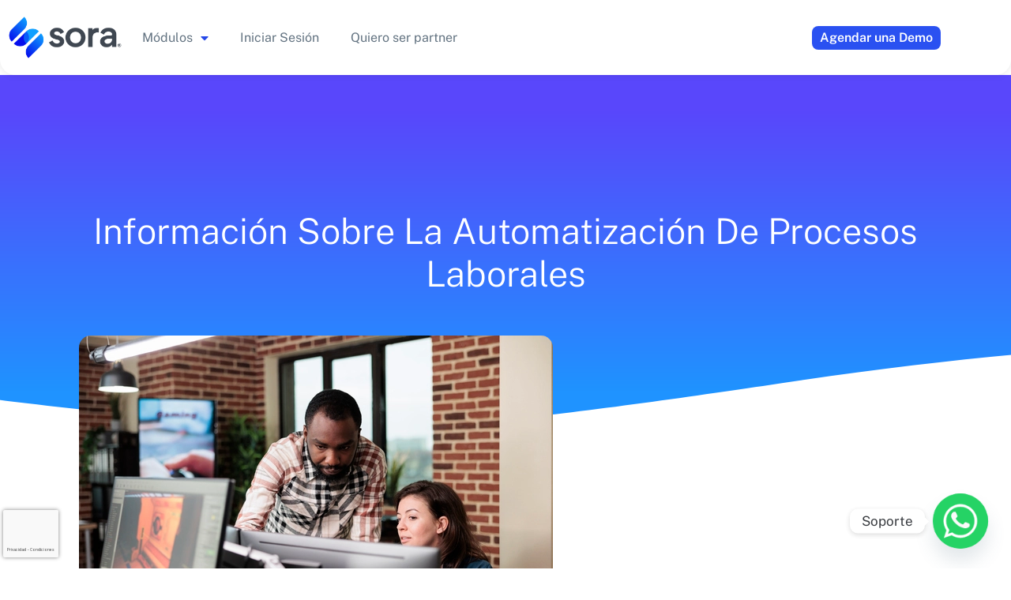

--- FILE ---
content_type: text/html; charset=utf-8
request_url: https://www.google.com/recaptcha/api2/anchor?ar=1&k=6LeSBJclAAAAANKOPdqNseTgVx4q0hmB0h1bu-U6&co=aHR0cHM6Ly9zb3JhLm14OjQ0Mw..&hl=es-419&v=PoyoqOPhxBO7pBk68S4YbpHZ&size=invisible&anchor-ms=20000&execute-ms=30000&cb=fqw73c7txi58
body_size: 48510
content:
<!DOCTYPE HTML><html dir="ltr" lang="es-419"><head><meta http-equiv="Content-Type" content="text/html; charset=UTF-8">
<meta http-equiv="X-UA-Compatible" content="IE=edge">
<title>reCAPTCHA</title>
<style type="text/css">
/* cyrillic-ext */
@font-face {
  font-family: 'Roboto';
  font-style: normal;
  font-weight: 400;
  font-stretch: 100%;
  src: url(//fonts.gstatic.com/s/roboto/v48/KFO7CnqEu92Fr1ME7kSn66aGLdTylUAMa3GUBHMdazTgWw.woff2) format('woff2');
  unicode-range: U+0460-052F, U+1C80-1C8A, U+20B4, U+2DE0-2DFF, U+A640-A69F, U+FE2E-FE2F;
}
/* cyrillic */
@font-face {
  font-family: 'Roboto';
  font-style: normal;
  font-weight: 400;
  font-stretch: 100%;
  src: url(//fonts.gstatic.com/s/roboto/v48/KFO7CnqEu92Fr1ME7kSn66aGLdTylUAMa3iUBHMdazTgWw.woff2) format('woff2');
  unicode-range: U+0301, U+0400-045F, U+0490-0491, U+04B0-04B1, U+2116;
}
/* greek-ext */
@font-face {
  font-family: 'Roboto';
  font-style: normal;
  font-weight: 400;
  font-stretch: 100%;
  src: url(//fonts.gstatic.com/s/roboto/v48/KFO7CnqEu92Fr1ME7kSn66aGLdTylUAMa3CUBHMdazTgWw.woff2) format('woff2');
  unicode-range: U+1F00-1FFF;
}
/* greek */
@font-face {
  font-family: 'Roboto';
  font-style: normal;
  font-weight: 400;
  font-stretch: 100%;
  src: url(//fonts.gstatic.com/s/roboto/v48/KFO7CnqEu92Fr1ME7kSn66aGLdTylUAMa3-UBHMdazTgWw.woff2) format('woff2');
  unicode-range: U+0370-0377, U+037A-037F, U+0384-038A, U+038C, U+038E-03A1, U+03A3-03FF;
}
/* math */
@font-face {
  font-family: 'Roboto';
  font-style: normal;
  font-weight: 400;
  font-stretch: 100%;
  src: url(//fonts.gstatic.com/s/roboto/v48/KFO7CnqEu92Fr1ME7kSn66aGLdTylUAMawCUBHMdazTgWw.woff2) format('woff2');
  unicode-range: U+0302-0303, U+0305, U+0307-0308, U+0310, U+0312, U+0315, U+031A, U+0326-0327, U+032C, U+032F-0330, U+0332-0333, U+0338, U+033A, U+0346, U+034D, U+0391-03A1, U+03A3-03A9, U+03B1-03C9, U+03D1, U+03D5-03D6, U+03F0-03F1, U+03F4-03F5, U+2016-2017, U+2034-2038, U+203C, U+2040, U+2043, U+2047, U+2050, U+2057, U+205F, U+2070-2071, U+2074-208E, U+2090-209C, U+20D0-20DC, U+20E1, U+20E5-20EF, U+2100-2112, U+2114-2115, U+2117-2121, U+2123-214F, U+2190, U+2192, U+2194-21AE, U+21B0-21E5, U+21F1-21F2, U+21F4-2211, U+2213-2214, U+2216-22FF, U+2308-230B, U+2310, U+2319, U+231C-2321, U+2336-237A, U+237C, U+2395, U+239B-23B7, U+23D0, U+23DC-23E1, U+2474-2475, U+25AF, U+25B3, U+25B7, U+25BD, U+25C1, U+25CA, U+25CC, U+25FB, U+266D-266F, U+27C0-27FF, U+2900-2AFF, U+2B0E-2B11, U+2B30-2B4C, U+2BFE, U+3030, U+FF5B, U+FF5D, U+1D400-1D7FF, U+1EE00-1EEFF;
}
/* symbols */
@font-face {
  font-family: 'Roboto';
  font-style: normal;
  font-weight: 400;
  font-stretch: 100%;
  src: url(//fonts.gstatic.com/s/roboto/v48/KFO7CnqEu92Fr1ME7kSn66aGLdTylUAMaxKUBHMdazTgWw.woff2) format('woff2');
  unicode-range: U+0001-000C, U+000E-001F, U+007F-009F, U+20DD-20E0, U+20E2-20E4, U+2150-218F, U+2190, U+2192, U+2194-2199, U+21AF, U+21E6-21F0, U+21F3, U+2218-2219, U+2299, U+22C4-22C6, U+2300-243F, U+2440-244A, U+2460-24FF, U+25A0-27BF, U+2800-28FF, U+2921-2922, U+2981, U+29BF, U+29EB, U+2B00-2BFF, U+4DC0-4DFF, U+FFF9-FFFB, U+10140-1018E, U+10190-1019C, U+101A0, U+101D0-101FD, U+102E0-102FB, U+10E60-10E7E, U+1D2C0-1D2D3, U+1D2E0-1D37F, U+1F000-1F0FF, U+1F100-1F1AD, U+1F1E6-1F1FF, U+1F30D-1F30F, U+1F315, U+1F31C, U+1F31E, U+1F320-1F32C, U+1F336, U+1F378, U+1F37D, U+1F382, U+1F393-1F39F, U+1F3A7-1F3A8, U+1F3AC-1F3AF, U+1F3C2, U+1F3C4-1F3C6, U+1F3CA-1F3CE, U+1F3D4-1F3E0, U+1F3ED, U+1F3F1-1F3F3, U+1F3F5-1F3F7, U+1F408, U+1F415, U+1F41F, U+1F426, U+1F43F, U+1F441-1F442, U+1F444, U+1F446-1F449, U+1F44C-1F44E, U+1F453, U+1F46A, U+1F47D, U+1F4A3, U+1F4B0, U+1F4B3, U+1F4B9, U+1F4BB, U+1F4BF, U+1F4C8-1F4CB, U+1F4D6, U+1F4DA, U+1F4DF, U+1F4E3-1F4E6, U+1F4EA-1F4ED, U+1F4F7, U+1F4F9-1F4FB, U+1F4FD-1F4FE, U+1F503, U+1F507-1F50B, U+1F50D, U+1F512-1F513, U+1F53E-1F54A, U+1F54F-1F5FA, U+1F610, U+1F650-1F67F, U+1F687, U+1F68D, U+1F691, U+1F694, U+1F698, U+1F6AD, U+1F6B2, U+1F6B9-1F6BA, U+1F6BC, U+1F6C6-1F6CF, U+1F6D3-1F6D7, U+1F6E0-1F6EA, U+1F6F0-1F6F3, U+1F6F7-1F6FC, U+1F700-1F7FF, U+1F800-1F80B, U+1F810-1F847, U+1F850-1F859, U+1F860-1F887, U+1F890-1F8AD, U+1F8B0-1F8BB, U+1F8C0-1F8C1, U+1F900-1F90B, U+1F93B, U+1F946, U+1F984, U+1F996, U+1F9E9, U+1FA00-1FA6F, U+1FA70-1FA7C, U+1FA80-1FA89, U+1FA8F-1FAC6, U+1FACE-1FADC, U+1FADF-1FAE9, U+1FAF0-1FAF8, U+1FB00-1FBFF;
}
/* vietnamese */
@font-face {
  font-family: 'Roboto';
  font-style: normal;
  font-weight: 400;
  font-stretch: 100%;
  src: url(//fonts.gstatic.com/s/roboto/v48/KFO7CnqEu92Fr1ME7kSn66aGLdTylUAMa3OUBHMdazTgWw.woff2) format('woff2');
  unicode-range: U+0102-0103, U+0110-0111, U+0128-0129, U+0168-0169, U+01A0-01A1, U+01AF-01B0, U+0300-0301, U+0303-0304, U+0308-0309, U+0323, U+0329, U+1EA0-1EF9, U+20AB;
}
/* latin-ext */
@font-face {
  font-family: 'Roboto';
  font-style: normal;
  font-weight: 400;
  font-stretch: 100%;
  src: url(//fonts.gstatic.com/s/roboto/v48/KFO7CnqEu92Fr1ME7kSn66aGLdTylUAMa3KUBHMdazTgWw.woff2) format('woff2');
  unicode-range: U+0100-02BA, U+02BD-02C5, U+02C7-02CC, U+02CE-02D7, U+02DD-02FF, U+0304, U+0308, U+0329, U+1D00-1DBF, U+1E00-1E9F, U+1EF2-1EFF, U+2020, U+20A0-20AB, U+20AD-20C0, U+2113, U+2C60-2C7F, U+A720-A7FF;
}
/* latin */
@font-face {
  font-family: 'Roboto';
  font-style: normal;
  font-weight: 400;
  font-stretch: 100%;
  src: url(//fonts.gstatic.com/s/roboto/v48/KFO7CnqEu92Fr1ME7kSn66aGLdTylUAMa3yUBHMdazQ.woff2) format('woff2');
  unicode-range: U+0000-00FF, U+0131, U+0152-0153, U+02BB-02BC, U+02C6, U+02DA, U+02DC, U+0304, U+0308, U+0329, U+2000-206F, U+20AC, U+2122, U+2191, U+2193, U+2212, U+2215, U+FEFF, U+FFFD;
}
/* cyrillic-ext */
@font-face {
  font-family: 'Roboto';
  font-style: normal;
  font-weight: 500;
  font-stretch: 100%;
  src: url(//fonts.gstatic.com/s/roboto/v48/KFO7CnqEu92Fr1ME7kSn66aGLdTylUAMa3GUBHMdazTgWw.woff2) format('woff2');
  unicode-range: U+0460-052F, U+1C80-1C8A, U+20B4, U+2DE0-2DFF, U+A640-A69F, U+FE2E-FE2F;
}
/* cyrillic */
@font-face {
  font-family: 'Roboto';
  font-style: normal;
  font-weight: 500;
  font-stretch: 100%;
  src: url(//fonts.gstatic.com/s/roboto/v48/KFO7CnqEu92Fr1ME7kSn66aGLdTylUAMa3iUBHMdazTgWw.woff2) format('woff2');
  unicode-range: U+0301, U+0400-045F, U+0490-0491, U+04B0-04B1, U+2116;
}
/* greek-ext */
@font-face {
  font-family: 'Roboto';
  font-style: normal;
  font-weight: 500;
  font-stretch: 100%;
  src: url(//fonts.gstatic.com/s/roboto/v48/KFO7CnqEu92Fr1ME7kSn66aGLdTylUAMa3CUBHMdazTgWw.woff2) format('woff2');
  unicode-range: U+1F00-1FFF;
}
/* greek */
@font-face {
  font-family: 'Roboto';
  font-style: normal;
  font-weight: 500;
  font-stretch: 100%;
  src: url(//fonts.gstatic.com/s/roboto/v48/KFO7CnqEu92Fr1ME7kSn66aGLdTylUAMa3-UBHMdazTgWw.woff2) format('woff2');
  unicode-range: U+0370-0377, U+037A-037F, U+0384-038A, U+038C, U+038E-03A1, U+03A3-03FF;
}
/* math */
@font-face {
  font-family: 'Roboto';
  font-style: normal;
  font-weight: 500;
  font-stretch: 100%;
  src: url(//fonts.gstatic.com/s/roboto/v48/KFO7CnqEu92Fr1ME7kSn66aGLdTylUAMawCUBHMdazTgWw.woff2) format('woff2');
  unicode-range: U+0302-0303, U+0305, U+0307-0308, U+0310, U+0312, U+0315, U+031A, U+0326-0327, U+032C, U+032F-0330, U+0332-0333, U+0338, U+033A, U+0346, U+034D, U+0391-03A1, U+03A3-03A9, U+03B1-03C9, U+03D1, U+03D5-03D6, U+03F0-03F1, U+03F4-03F5, U+2016-2017, U+2034-2038, U+203C, U+2040, U+2043, U+2047, U+2050, U+2057, U+205F, U+2070-2071, U+2074-208E, U+2090-209C, U+20D0-20DC, U+20E1, U+20E5-20EF, U+2100-2112, U+2114-2115, U+2117-2121, U+2123-214F, U+2190, U+2192, U+2194-21AE, U+21B0-21E5, U+21F1-21F2, U+21F4-2211, U+2213-2214, U+2216-22FF, U+2308-230B, U+2310, U+2319, U+231C-2321, U+2336-237A, U+237C, U+2395, U+239B-23B7, U+23D0, U+23DC-23E1, U+2474-2475, U+25AF, U+25B3, U+25B7, U+25BD, U+25C1, U+25CA, U+25CC, U+25FB, U+266D-266F, U+27C0-27FF, U+2900-2AFF, U+2B0E-2B11, U+2B30-2B4C, U+2BFE, U+3030, U+FF5B, U+FF5D, U+1D400-1D7FF, U+1EE00-1EEFF;
}
/* symbols */
@font-face {
  font-family: 'Roboto';
  font-style: normal;
  font-weight: 500;
  font-stretch: 100%;
  src: url(//fonts.gstatic.com/s/roboto/v48/KFO7CnqEu92Fr1ME7kSn66aGLdTylUAMaxKUBHMdazTgWw.woff2) format('woff2');
  unicode-range: U+0001-000C, U+000E-001F, U+007F-009F, U+20DD-20E0, U+20E2-20E4, U+2150-218F, U+2190, U+2192, U+2194-2199, U+21AF, U+21E6-21F0, U+21F3, U+2218-2219, U+2299, U+22C4-22C6, U+2300-243F, U+2440-244A, U+2460-24FF, U+25A0-27BF, U+2800-28FF, U+2921-2922, U+2981, U+29BF, U+29EB, U+2B00-2BFF, U+4DC0-4DFF, U+FFF9-FFFB, U+10140-1018E, U+10190-1019C, U+101A0, U+101D0-101FD, U+102E0-102FB, U+10E60-10E7E, U+1D2C0-1D2D3, U+1D2E0-1D37F, U+1F000-1F0FF, U+1F100-1F1AD, U+1F1E6-1F1FF, U+1F30D-1F30F, U+1F315, U+1F31C, U+1F31E, U+1F320-1F32C, U+1F336, U+1F378, U+1F37D, U+1F382, U+1F393-1F39F, U+1F3A7-1F3A8, U+1F3AC-1F3AF, U+1F3C2, U+1F3C4-1F3C6, U+1F3CA-1F3CE, U+1F3D4-1F3E0, U+1F3ED, U+1F3F1-1F3F3, U+1F3F5-1F3F7, U+1F408, U+1F415, U+1F41F, U+1F426, U+1F43F, U+1F441-1F442, U+1F444, U+1F446-1F449, U+1F44C-1F44E, U+1F453, U+1F46A, U+1F47D, U+1F4A3, U+1F4B0, U+1F4B3, U+1F4B9, U+1F4BB, U+1F4BF, U+1F4C8-1F4CB, U+1F4D6, U+1F4DA, U+1F4DF, U+1F4E3-1F4E6, U+1F4EA-1F4ED, U+1F4F7, U+1F4F9-1F4FB, U+1F4FD-1F4FE, U+1F503, U+1F507-1F50B, U+1F50D, U+1F512-1F513, U+1F53E-1F54A, U+1F54F-1F5FA, U+1F610, U+1F650-1F67F, U+1F687, U+1F68D, U+1F691, U+1F694, U+1F698, U+1F6AD, U+1F6B2, U+1F6B9-1F6BA, U+1F6BC, U+1F6C6-1F6CF, U+1F6D3-1F6D7, U+1F6E0-1F6EA, U+1F6F0-1F6F3, U+1F6F7-1F6FC, U+1F700-1F7FF, U+1F800-1F80B, U+1F810-1F847, U+1F850-1F859, U+1F860-1F887, U+1F890-1F8AD, U+1F8B0-1F8BB, U+1F8C0-1F8C1, U+1F900-1F90B, U+1F93B, U+1F946, U+1F984, U+1F996, U+1F9E9, U+1FA00-1FA6F, U+1FA70-1FA7C, U+1FA80-1FA89, U+1FA8F-1FAC6, U+1FACE-1FADC, U+1FADF-1FAE9, U+1FAF0-1FAF8, U+1FB00-1FBFF;
}
/* vietnamese */
@font-face {
  font-family: 'Roboto';
  font-style: normal;
  font-weight: 500;
  font-stretch: 100%;
  src: url(//fonts.gstatic.com/s/roboto/v48/KFO7CnqEu92Fr1ME7kSn66aGLdTylUAMa3OUBHMdazTgWw.woff2) format('woff2');
  unicode-range: U+0102-0103, U+0110-0111, U+0128-0129, U+0168-0169, U+01A0-01A1, U+01AF-01B0, U+0300-0301, U+0303-0304, U+0308-0309, U+0323, U+0329, U+1EA0-1EF9, U+20AB;
}
/* latin-ext */
@font-face {
  font-family: 'Roboto';
  font-style: normal;
  font-weight: 500;
  font-stretch: 100%;
  src: url(//fonts.gstatic.com/s/roboto/v48/KFO7CnqEu92Fr1ME7kSn66aGLdTylUAMa3KUBHMdazTgWw.woff2) format('woff2');
  unicode-range: U+0100-02BA, U+02BD-02C5, U+02C7-02CC, U+02CE-02D7, U+02DD-02FF, U+0304, U+0308, U+0329, U+1D00-1DBF, U+1E00-1E9F, U+1EF2-1EFF, U+2020, U+20A0-20AB, U+20AD-20C0, U+2113, U+2C60-2C7F, U+A720-A7FF;
}
/* latin */
@font-face {
  font-family: 'Roboto';
  font-style: normal;
  font-weight: 500;
  font-stretch: 100%;
  src: url(//fonts.gstatic.com/s/roboto/v48/KFO7CnqEu92Fr1ME7kSn66aGLdTylUAMa3yUBHMdazQ.woff2) format('woff2');
  unicode-range: U+0000-00FF, U+0131, U+0152-0153, U+02BB-02BC, U+02C6, U+02DA, U+02DC, U+0304, U+0308, U+0329, U+2000-206F, U+20AC, U+2122, U+2191, U+2193, U+2212, U+2215, U+FEFF, U+FFFD;
}
/* cyrillic-ext */
@font-face {
  font-family: 'Roboto';
  font-style: normal;
  font-weight: 900;
  font-stretch: 100%;
  src: url(//fonts.gstatic.com/s/roboto/v48/KFO7CnqEu92Fr1ME7kSn66aGLdTylUAMa3GUBHMdazTgWw.woff2) format('woff2');
  unicode-range: U+0460-052F, U+1C80-1C8A, U+20B4, U+2DE0-2DFF, U+A640-A69F, U+FE2E-FE2F;
}
/* cyrillic */
@font-face {
  font-family: 'Roboto';
  font-style: normal;
  font-weight: 900;
  font-stretch: 100%;
  src: url(//fonts.gstatic.com/s/roboto/v48/KFO7CnqEu92Fr1ME7kSn66aGLdTylUAMa3iUBHMdazTgWw.woff2) format('woff2');
  unicode-range: U+0301, U+0400-045F, U+0490-0491, U+04B0-04B1, U+2116;
}
/* greek-ext */
@font-face {
  font-family: 'Roboto';
  font-style: normal;
  font-weight: 900;
  font-stretch: 100%;
  src: url(//fonts.gstatic.com/s/roboto/v48/KFO7CnqEu92Fr1ME7kSn66aGLdTylUAMa3CUBHMdazTgWw.woff2) format('woff2');
  unicode-range: U+1F00-1FFF;
}
/* greek */
@font-face {
  font-family: 'Roboto';
  font-style: normal;
  font-weight: 900;
  font-stretch: 100%;
  src: url(//fonts.gstatic.com/s/roboto/v48/KFO7CnqEu92Fr1ME7kSn66aGLdTylUAMa3-UBHMdazTgWw.woff2) format('woff2');
  unicode-range: U+0370-0377, U+037A-037F, U+0384-038A, U+038C, U+038E-03A1, U+03A3-03FF;
}
/* math */
@font-face {
  font-family: 'Roboto';
  font-style: normal;
  font-weight: 900;
  font-stretch: 100%;
  src: url(//fonts.gstatic.com/s/roboto/v48/KFO7CnqEu92Fr1ME7kSn66aGLdTylUAMawCUBHMdazTgWw.woff2) format('woff2');
  unicode-range: U+0302-0303, U+0305, U+0307-0308, U+0310, U+0312, U+0315, U+031A, U+0326-0327, U+032C, U+032F-0330, U+0332-0333, U+0338, U+033A, U+0346, U+034D, U+0391-03A1, U+03A3-03A9, U+03B1-03C9, U+03D1, U+03D5-03D6, U+03F0-03F1, U+03F4-03F5, U+2016-2017, U+2034-2038, U+203C, U+2040, U+2043, U+2047, U+2050, U+2057, U+205F, U+2070-2071, U+2074-208E, U+2090-209C, U+20D0-20DC, U+20E1, U+20E5-20EF, U+2100-2112, U+2114-2115, U+2117-2121, U+2123-214F, U+2190, U+2192, U+2194-21AE, U+21B0-21E5, U+21F1-21F2, U+21F4-2211, U+2213-2214, U+2216-22FF, U+2308-230B, U+2310, U+2319, U+231C-2321, U+2336-237A, U+237C, U+2395, U+239B-23B7, U+23D0, U+23DC-23E1, U+2474-2475, U+25AF, U+25B3, U+25B7, U+25BD, U+25C1, U+25CA, U+25CC, U+25FB, U+266D-266F, U+27C0-27FF, U+2900-2AFF, U+2B0E-2B11, U+2B30-2B4C, U+2BFE, U+3030, U+FF5B, U+FF5D, U+1D400-1D7FF, U+1EE00-1EEFF;
}
/* symbols */
@font-face {
  font-family: 'Roboto';
  font-style: normal;
  font-weight: 900;
  font-stretch: 100%;
  src: url(//fonts.gstatic.com/s/roboto/v48/KFO7CnqEu92Fr1ME7kSn66aGLdTylUAMaxKUBHMdazTgWw.woff2) format('woff2');
  unicode-range: U+0001-000C, U+000E-001F, U+007F-009F, U+20DD-20E0, U+20E2-20E4, U+2150-218F, U+2190, U+2192, U+2194-2199, U+21AF, U+21E6-21F0, U+21F3, U+2218-2219, U+2299, U+22C4-22C6, U+2300-243F, U+2440-244A, U+2460-24FF, U+25A0-27BF, U+2800-28FF, U+2921-2922, U+2981, U+29BF, U+29EB, U+2B00-2BFF, U+4DC0-4DFF, U+FFF9-FFFB, U+10140-1018E, U+10190-1019C, U+101A0, U+101D0-101FD, U+102E0-102FB, U+10E60-10E7E, U+1D2C0-1D2D3, U+1D2E0-1D37F, U+1F000-1F0FF, U+1F100-1F1AD, U+1F1E6-1F1FF, U+1F30D-1F30F, U+1F315, U+1F31C, U+1F31E, U+1F320-1F32C, U+1F336, U+1F378, U+1F37D, U+1F382, U+1F393-1F39F, U+1F3A7-1F3A8, U+1F3AC-1F3AF, U+1F3C2, U+1F3C4-1F3C6, U+1F3CA-1F3CE, U+1F3D4-1F3E0, U+1F3ED, U+1F3F1-1F3F3, U+1F3F5-1F3F7, U+1F408, U+1F415, U+1F41F, U+1F426, U+1F43F, U+1F441-1F442, U+1F444, U+1F446-1F449, U+1F44C-1F44E, U+1F453, U+1F46A, U+1F47D, U+1F4A3, U+1F4B0, U+1F4B3, U+1F4B9, U+1F4BB, U+1F4BF, U+1F4C8-1F4CB, U+1F4D6, U+1F4DA, U+1F4DF, U+1F4E3-1F4E6, U+1F4EA-1F4ED, U+1F4F7, U+1F4F9-1F4FB, U+1F4FD-1F4FE, U+1F503, U+1F507-1F50B, U+1F50D, U+1F512-1F513, U+1F53E-1F54A, U+1F54F-1F5FA, U+1F610, U+1F650-1F67F, U+1F687, U+1F68D, U+1F691, U+1F694, U+1F698, U+1F6AD, U+1F6B2, U+1F6B9-1F6BA, U+1F6BC, U+1F6C6-1F6CF, U+1F6D3-1F6D7, U+1F6E0-1F6EA, U+1F6F0-1F6F3, U+1F6F7-1F6FC, U+1F700-1F7FF, U+1F800-1F80B, U+1F810-1F847, U+1F850-1F859, U+1F860-1F887, U+1F890-1F8AD, U+1F8B0-1F8BB, U+1F8C0-1F8C1, U+1F900-1F90B, U+1F93B, U+1F946, U+1F984, U+1F996, U+1F9E9, U+1FA00-1FA6F, U+1FA70-1FA7C, U+1FA80-1FA89, U+1FA8F-1FAC6, U+1FACE-1FADC, U+1FADF-1FAE9, U+1FAF0-1FAF8, U+1FB00-1FBFF;
}
/* vietnamese */
@font-face {
  font-family: 'Roboto';
  font-style: normal;
  font-weight: 900;
  font-stretch: 100%;
  src: url(//fonts.gstatic.com/s/roboto/v48/KFO7CnqEu92Fr1ME7kSn66aGLdTylUAMa3OUBHMdazTgWw.woff2) format('woff2');
  unicode-range: U+0102-0103, U+0110-0111, U+0128-0129, U+0168-0169, U+01A0-01A1, U+01AF-01B0, U+0300-0301, U+0303-0304, U+0308-0309, U+0323, U+0329, U+1EA0-1EF9, U+20AB;
}
/* latin-ext */
@font-face {
  font-family: 'Roboto';
  font-style: normal;
  font-weight: 900;
  font-stretch: 100%;
  src: url(//fonts.gstatic.com/s/roboto/v48/KFO7CnqEu92Fr1ME7kSn66aGLdTylUAMa3KUBHMdazTgWw.woff2) format('woff2');
  unicode-range: U+0100-02BA, U+02BD-02C5, U+02C7-02CC, U+02CE-02D7, U+02DD-02FF, U+0304, U+0308, U+0329, U+1D00-1DBF, U+1E00-1E9F, U+1EF2-1EFF, U+2020, U+20A0-20AB, U+20AD-20C0, U+2113, U+2C60-2C7F, U+A720-A7FF;
}
/* latin */
@font-face {
  font-family: 'Roboto';
  font-style: normal;
  font-weight: 900;
  font-stretch: 100%;
  src: url(//fonts.gstatic.com/s/roboto/v48/KFO7CnqEu92Fr1ME7kSn66aGLdTylUAMa3yUBHMdazQ.woff2) format('woff2');
  unicode-range: U+0000-00FF, U+0131, U+0152-0153, U+02BB-02BC, U+02C6, U+02DA, U+02DC, U+0304, U+0308, U+0329, U+2000-206F, U+20AC, U+2122, U+2191, U+2193, U+2212, U+2215, U+FEFF, U+FFFD;
}

</style>
<link rel="stylesheet" type="text/css" href="https://www.gstatic.com/recaptcha/releases/PoyoqOPhxBO7pBk68S4YbpHZ/styles__ltr.css">
<script nonce="pdVw-52fYBUFnH77Cc47Bw" type="text/javascript">window['__recaptcha_api'] = 'https://www.google.com/recaptcha/api2/';</script>
<script type="text/javascript" src="https://www.gstatic.com/recaptcha/releases/PoyoqOPhxBO7pBk68S4YbpHZ/recaptcha__es_419.js" nonce="pdVw-52fYBUFnH77Cc47Bw">
      
    </script></head>
<body><div id="rc-anchor-alert" class="rc-anchor-alert"></div>
<input type="hidden" id="recaptcha-token" value="[base64]">
<script type="text/javascript" nonce="pdVw-52fYBUFnH77Cc47Bw">
      recaptcha.anchor.Main.init("[\x22ainput\x22,[\x22bgdata\x22,\x22\x22,\[base64]/[base64]/[base64]/bmV3IHJbeF0oY1swXSk6RT09Mj9uZXcgclt4XShjWzBdLGNbMV0pOkU9PTM/bmV3IHJbeF0oY1swXSxjWzFdLGNbMl0pOkU9PTQ/[base64]/[base64]/[base64]/[base64]/[base64]/[base64]/[base64]/[base64]\x22,\[base64]\x22,\x22XsKew4oaw6fChcO0S8OmwrF+OsK0DsK1eVVww7HDrzzDpMK/wpbCuHfDvl/DmgoLaAI9ewAQfcKuwrZiwqtGIwA1w6TCrQF7w63CiVhTwpAPBGLClUYxw73Cl8Kqw7xCD3fCrWXDs8KNKMK5wrDDjEY/IMK2wp3DvMK1I2c1wo3CoMOcTcOVwo7DrCTDkF0LVsK4wrXDtsOvYMKWwq5Vw4UcBF/CtsKkAwx8KiDCjUTDnsKCw77CmcOtw4PCmcOwZMKXwpHDphTDuh7Dm2IWwqrDscKtccKREcKeF0MdwrM9woA6eA/Dggl4w4nCijfCl0hcwobDjS3DjUZUw53DomUOw7o7w67DrBzCoiQ/w6DConpjKlptcX7DoiErHMO0TFXCg8OKW8Ocwr5EDcK9wrnCnsOAw6TCpj/CnngsLCIaDl0/w6jDhAFbWDzCgWhUworCuMOiw6ZIKcO/wpnDk2wxDsKSJC3CnF3CsV49wrvCoMK+PR99w5nDhwnClMONM8K3w5oJwrUkw7wdX8OaHcK8w5rDjsK4CiBKw7zDnMKHw50Ca8Oqw5XCgR3CiMO/w7QMw4LDmcKqwrPCtcKTw53DgMK7w7hXw4zDv8OFVHgycsKowqfDhMOJw5cVNhsJwrt2cnnCoSDDnMOWw4jCo8KUf8K7QijDimsjwqslw7RQwrvCtyTDpsO3YS7DqWfDoMKgwr/DgCLDkkvClcOcwr9KCCTCqmMSwoxaw79fw6FcJMOtJR1aw4DCuMKQw63CgzLCkgjCmHfClW7CtzBhV8OHKUdCAcKowr7DgR47w7PCqi/DkcKXJsKzL0XDmcK9w7LCpyvDsiI+w5zCnhMRQ2pdwr9YMsOZBsK3w6XCpn7CjU7CpcKNWMKFLxpeawwWw6/DgcKbw7LCrXpqWwTDtxg4AsOhZAF7RAnDl0zDsBoSwqY0wooxaMKTwqh1w4U5wrN+eMONQ3E9Oh/CoVzClDUtVwQpQxLDqMK0w4k7w6vDo8OQw5tIwoPCqsKZOStmwqzCthrCtXxXS8OJcsKswqDCmsKAwpPCsMOjXWnDrMOjb0TDnCFSbUJwwqdIwookw6fCoMKOwrXCscK1wqEfTgLDs1kHw6LCuMKjeTF4w5lVw7Zdw6bCmsKrw5DDrcO+Xg5XwrwWwqVcaTDCp8K/w6YPwqZ4wr9QawLDoMKIPjcoKxvCqMKXHcOcwrDDgMOkYMKmw4IYOMK+wqwowq3CscK4Wllfwq0Uw49mwrEZw4/DpsKQbcKowpByQx7CpGM+w6QLfToEwq0jw4rDkMO5wrbDgMKew7wHwrhnDFHDrcKmwpfDuEbCmsOjYsKEw5/ChcKnWsK9CsOkdCrDocK/cGTDh8KhNMOhdmvClsOQd8OMw7VVQcKNw5/CuW17wo46fjstwrTDsG3DqMOtwq3DiMKsOx9/w4nDlsObwpnCkVHCpCF9wqVtRcOffMOMwofCtcKuwqTChnnCv8K5WsKWHMKlwp/DtmRCQmhMAsKjWMK+L8KXwrrCjMO3w4cow7Fuw6LCvCEtwpPComHDjVfCsE7ColR8wqPDgMK9Y8KjwrFZXy8Twq3CoMOCAXjCsUwWwqgyw6dDAsKpYBMgaMKMGErDpD9LwpYjwoPDmsOHccOKGsKkwo55w5nChcKXRMOxccKAQ8KDBBoawqDCisKqEC/Cg2zDmcKBfHAjegcAXjDDncOLDsOzw69iDsKVw6tuIlbCogjCvHbCr1DClMO0DhnDs8OKMsKpw5kIfcOzPg3CvsKhNyEIA8K9MyFFw6JEc8KyRg/DtcOawqTCqC1tXsK3fBIFwpA+w5nCscOyVcKLX8OTw4N0wrLCkMKcw7nDoXBEN8OAwpJywonDtHMBw6vDrhfCqcKrwo4gwqHChynDjwZnw4d3eMKbw4bCuXvDusKcwpjDnMO1w5E3KMOuwocPJcK9DcK2b8KOwq3DhQdMw5R8fmkQD0kXbRXDksK/HjbDh8OcX8OEw4/CqzfDksKQXjZ9LcOoWiBGe8OwBAPDoh8rGMKTw6jCmMKrGVfDsjvDlsOjwqLDnsKBc8KCwpPCpVDCgsKYwr5+wrE0ThbDhGpGw6BVwrgdKEh7w6LDj8KaF8OcTF/[base64]/Cjm3CiV/CrmfDtEbDpivCjMKmRcKEFcKaGMKLd1jCll1UwrDCnGwZOFhBEwPDkmjCpx/CrsK0UUB1wpp5wrRYwofDg8ObeGMrw7PCv8K+wo3Di8KWwrXDkMO5ewHCsD8LAMONwpTDqRkjwpt3UEbCpg9qw77CvMKoazvCtMKLX8Oyw6LDsS8yO8Ouwq/[base64]/w6LDpncuwq7Dh11gw6HDoVdEUiXDumzDvMKuwozDpcORw5toLwN7w4fCmcKQUsK+w5lCwpTCkMOjw5XDosKFDsOUw5jCmn8bw58oZC0Owr00XMOZXzRxw7gxwq/[base64]/CscKnw5YKw7/CsTbDmRpDdUnCnXnDuWwzDEDCjx/DlMKTw5vChMOUw4EUX8O3WcOjwpLDgADCjHPCpk7Dhl3DjmLCrMO9w5FIwqBGw454QSfCrMOIw4DDsMO/w5PDo2XDpcKfwqRFGSBvw4QWw4sFFgjCjMOaw78Hw6libQXDqsK9acKEVV8rwoxXL3XCssKowqnDg8O5ZFvCni/CpsOfZsKpG8Kzw4DCrsK5Ak5iwqPCucKfMMOCQRDCpVvCl8Opw443IEXDng/[base64]/[base64]/[base64]/[base64]/w6/DicO5SnHChMOqLMOGc8KKE3nChyvDtsK8woDCqMOpw5o/wrnCocOywrrCj8O5VyVYNcKmw5xTw63DkCFYZCPCrkYVVMOIw77DmsOgw7EMXMKBGMOcNMKYw6LCkCdNLcOFw67DskHDrcO7QSQ1wqTDoQg3IMOiZkvCgMKzw5hkwo9LwoPCmwRxw7LDmcOPw4DDoWROwq/[base64]/UcOew4HChi4ZbWp+PFULCw00w7zDjiZjNsOkw4jDlcO4w5LDrMOMfMOhwoDDtsKxw7vDsw5FZMO5bA7DkcO6w741w4jCoMOHFcKAVjvDnD7CmHFIw4LCiMKAw6ZuNG0/L8ODLnfCrMO/wqfDoWVpe8OAYyPDnHVlw4rCssKhR0LDi3Frw4zCvSPCtBlZBWHCqwswHQ1QO8Kaw4jCgy/[base64]/CmMK2w4zDiEfCuHZMFcOWwrZHZ8KTOGLChUVww57CvsKRwpzCgcOIw5TDo3HCsAXDhMKbwoBtwrHDhcOzFj8XS8Kuw7vCl1DDi3zDiRXDtcK+LjFPG0Jfb0xZwqMAw4ZNwoLCrcKawqFSw7fDtGzCikHDsxoqL8OrEFp/KMKSVsKdwqLDtsKUUU1dwr3DjcKWwpBZw4vDoMK5d0rDlcKpSl7DpkkxwqELbsKLWWNCwrwCwqQcwpTDuzzCrTNcw5rDnMKzw5ZweMOIw43DmMKCwovDqlnCtgIJUxDCvMO5ZgVpwoZ3wo1Cw5/DjCV5ZcK7ZmY7TH3CusKjwpvCr21CwrNxHVYEXTI+woIPOHYfwq4Jw4AVfj5SwrTDgMO+w7fCiMKEwo1gL8Osw6HCtMKWMgHDngDCn8OsOcO0esOtw4bDqcKlQjtxMQzCu1gwTsOBecKaSkUnXE4xwrpuwrzCsMKaeTQbScKaw67DqMKZLsOmwr/[base64]/DoxV7T1QAZsOGw7kxw47CkFTDkl/DuMOQwr7DmhrCgsOtw4dSw5jDvDHDsDE7w7ldA8KLcMOGd0nDhMO9woowesOWSAtoMcKrwrJLwojCjh7DscK/w4A8cg0Tw6UYWnURw4l9R8ORHEfDqsKrTEzCkMKTFMKtJxzCuQHCm8Klw7bClcOLPQtdw7VywqRBCF1tG8OBIcKJwq/CgMOLM3DDlMO0wrEDw51tw4hEwr/CsMKCY8KLw5/DgHbDpDfCl8K3ecOxFh4uw4XDscKRwpfCtz5Ew7jChsKcwrNrEsOsG8OtB8OeUBdLScOZwprCuVo4fMOjWWw4cCrCkkzDi8O2S1dPw6zCv3I+w6Y7HRfDu39swrXCsl3CqhIkOVkXw5LDpHE+GcKpwqcowo/CuhAJwr/DmFNeUMKQeMOOScKtVsO7LR3DnxFKworCkQDDhnZzTcKRwo0QwqPDosOfacO/Bn7CrsOcYMOjcMO6w7XDt8OyJxN+aMKpw4PComXCqHIXw4IHc8K9w4fChMK2BAAqKMOAw6zCr1lPRMKzw4bCuQDDrcOqw4xkaXtBwrXDqnHCrcKSw6kmwpfDiMKjwpnDknZ5cW7Cv8OPJsKcwqvClcKhwqRow5/Cq8KtbUXDn8KyYA3Cl8KVbyDCrgTDn8KCfDjCtybDg8KJw6N8McOyHsKIH8K0DzTDgcOXGcOgBMK2d8Omwp7ClsKoSCYsw7XCkcKYVEPCoMOERsO5L8OZw6t/wqNXLMKXw53CtsKzaMOPLnDCrhjClcKww6gAwpkBwopbw5jDq3zDl3jDniLCgirCn8OgEcO5w7rCosO4woLCh8O6w6DDsBEGCcOpIC/DjQ4owoXCqWNUw5thM07DpiPCnG/CrMOYesOMKcO9X8O+TjtdA2tvwrRkM8Kgw6TCqiMYw5QBw4fDgcKTYcKTw7B8w5nDpj7CkBE2Dz3Dr0rCijMiwql/w6hNb1jCgcOlwojDlMKVw5Qqw4fDn8OMw6hkwrMDU8OSAsOQOMO6YsOfw7PChsO3wojDksKpHB0YFDojwo/DksKwVlzCoU84AcOQOsKkw4/Cg8KrQcO3UsKQwqDDh8OwwrnDocOKI31xw6VtwrYCacOFBsOgQMO+w4ZdF8KgAErCu0zDn8K7w6wvb1jCghjDjcKYMMOMV8KhNcO1w5xBDMKPbjd+ZyXDt0LDvsKcw6k6PkLDgnxHYCVCfSAaN8OOw7/Cv8ORcsOGTWIfOmvCjcOVS8OfA8OTwrkmVcOQwp95X8KCwqorLyMpK1AmVWEcZsO5MkvCl3jCqE82w49ZwoPCqMO9D0ARw7leQsKXwrXCpcKgw5nCtMKDw5/DjcO9IcOJwoc9w4DCsVLCmcOcMMKJG8K4SC7DphZUw6sLKcOyw7DCvRZWw745H8KNLUfCpMOzw64cw7LCsUAhw4zCgnFGwpzDlwQDwqsHw4dZe0/CtsO+fcO2wpErw7DCrcKcwqTDm07DpcKUNcKHw7bDmcKwYMOUwpDCnnjDgMOkMFfDh1MfUsORwrPCj8KHJzZVw6VswqkBXFgOQ8OTwrXDvcKawq7CnGrClsKfw7ZvJXLCgMOoZcK6wqzCnwo/[base64]/Ds8O0woHCp8OGw50dwqvCshxqfWdgwpxjIsKOYcK/MsOvwphZWijDoVfDgwPDlcKpJ0HDj8Ohwq3DtAYmwr/[base64]/CmiYJeGzCvMKiw6/[base64]/w7chw74iwp/[base64]/DhzjDncKOwoR1w4ctwofColl3IDHCqWM3e8OqEl1mdMOzIsKtwonCpsK2w4vChH4CcMO/[base64]/[base64]/w6J6w6HCksOxF3AWXsKBR13CiDXDosOWeEgIS3bCp8KceBpxc2YHw7E3wqTDtTvDhMKFNcOmeRbCrMKcDHTDuMKoC0dvw7XChQHDq8KYw4LCn8KfwpwywqnDgcKVIxDCg1nDnGImwqcawpvDjid9wpDCnRPDhUJfw6rDlDc6PsOdw4/DjRXDkiVaw6Ihw5DChMKHw6lAD1dwJ8K6PMKkdcOwwr1Iwr7CiMK5w71HBBE+SMKZJQkPGH0xwp7CiQvCtCBpajQiw5DCrw5Yw5vCuyZFw7jDvAjDscKrB8KEABQ7wpjCk8KbwpjDpMO6w4TDgsOCwoPDksKvwrfDi2/[base64]/CuhrClAbCncKLGMKvw5l0AzjDh8KawqJxGkjDvsKww6vCg3jCs8OgwoXDmsONUTlQeMOQVBbCt8OawqE9LMOxwo14wpE+wqXDqcObDDTChcOESHU2VcOuwrdEQm42F1nClwLDuGwIw5VEw6NFeDUfIsOewrBULzbCgTPDo0oCw69RAG/DiMOIf37DvcKRJ2nDr8KlwosuIwBJdTIWGT3CrMK2w7jCpWzClcKKbcOnwq1nwpEgZcKMwohQwpHDhcObEcKcw7x1wpp0e8KfEsOiw50QDcKneMO7w4hIw64vERk9UFkbKsK+wqvCjD/CiHsNDWnDl8OdwprDlsOBwpvDscKpAwwJw48XB8O/FWXCmcOCw5liw7zDpMO/[base64]/I8KLw5zCscKYMBUsw4hJOMKJHcOcw7UBNkTDmkEye8OxUCnDrcOYLMOcwqZjCcKSw5/DvAAWw50Vw5xZMcKXEzXDmcOPQsK4w6TCr8OFwqc6d2rCn0vDkD4qwp8Uw5DCoMKKXmnCrcOECk3DlMO5RcK9diXCjClKw4ltwprCoDsiPcOHLDgXwpofccKnwpPDiEXCl0zDrhPCg8OywpLDgcK9UcOBWW0pw7JpKWdLQsKgYHjChsKnN8Ktw4I9GT/Djx16QFLDscKCw64uZsK4Zwt/w4wEwpgGwq5Hw7DCv1DCusKyBQ08ZMOkJ8KrYcKKdBVPwrLDjhgJw4o/WVTCrMOtwr8Bd2Bdw70CwqjCosKpGcKKLjMaTmXDmcK5fcOhKMOhL3UZNWbDtMKnbcOMw5vClAHDtnNRVV/DnBgRSFw+w5HDkxPDlzXDrUbDlMOMwrbCjsOPG8OwO8KjwrhBaUptWcKww6nCuMKVbsO/HFF4IMOww7VJwq/[base64]/CjS5jwqrClMKJKQ1fNxBEw7ckwrLDsRAfYsOadRACw43CvMOoXcO5HF3ClcObIcKow4TCtcOhFDtOSHQUw5vCgxwTwpDCjsO/wo/CscOrMBPDvkh0X1Abw6zDm8KsUxJzwqLCpcKZXmU/[base64]/DhMKKwqMRK8KIw55pw6rCrcOAMcK5wrthwrgyc2JnHzoIwpvCjsK1VsKCw58Mw6TDoMKKMcOlw6/CvjvCshLDvykawo4VLMOxwp3DrsKBw53Dlj3DuSADMMKpegN1w4rDrcKoVMOsw4drw55Ewo/Dv1TDiMOzJ8OqfXZNwpRBw6FNZysbwr5dw7XCnD8aw7NcW8OcwrjCkMO8wpw6OsK9EFcUwqIdWMOXw4vDmgLDrD0oMwZlwp8lwq7Dr8KEw4/Dr8Kgw4vDkMKVJsO0wr/DvnwoPMKRf8Kewrd0w5PDucOJeF/DtMOlODPCmMOOesOIWgtxw6LCoADDhxPDs8K6w6nDiMKZe31zAsOLw65oZXVlw4HDhwsOV8K4w6rCksKVM2DDhTNtRzLCgC7Dp8Kjw4rCkwfCicOFw4fCv3bCkh7CtEcLb8OsGjMcBh7Dhy0CKHsqwp7CkcOBIyxCTj/CqsOmwoEiADQ8XwTCtMOHw5nDqcKyw4LCnwnDuMO/w6rClE4lwr/DnMOkwqvCt8KPVl/Dp8KbwplNw5c1wpvDvMOVw69tw49YbxpaPsO0BTPDggHCncO7f8ONGcKOw57DscOMLMOfw5JtI8OaMV/[base64]/DnyEvwrFewqDCuAzCmcOKNV7CqiIew5rCmMOQw51Cwqghw6d+FsKBwpVdw5jDv13DiXQTOwdfwpjCpsKIX8KlScO/[base64]/DlXhow5/[base64]/SwPCmcOPGSYJwqjDojHCocOBwqnCgsOswoPCmsKBQsKMU8K/[base64]/[base64]/[base64]/QcK/GQHCr8OPwrPCj25Swo3Ds8OEJ8O0N8KuZEEJwonCqcO9EsKxw4F4wpcfwpDCrGDDuV5+Pnk4DsOaw5dMbMOLwqnClsOZwrQ2Q3QUwrXDsljCkMKWXAZXWE3CqgTDsA49UnN6w6LCvUVkfsKQaMKSO1/Cr8OLw7XDvTnDpcOHAGbDm8K5wr9Kw5oXbRUITQ/DnMOkEcO6WV1MNsOfw5ZTwo3DvAHCnF9iwrLCn8KVJsOxCVzClSQvwpZywpzCn8KUbF3DunB1NsOBwrbDt8O8RcOWw4fCp03CqThLSMOOR35se8K+csK4wpwjw7QwwpHCtsK9w6bDilAjwp/CrHRGF8OWwoInUMK6BVlwZcOyw6bClMOPw7HCnFTCpsKcwr/DvWbDlVvDgSXDscKJf0DDgzfCgATDqxN8w61TwodywqLDsAAAwqrCmVNfw5PDmTrCjnHCtjHDlsK/w5wXw4jDosKXFDjCvFbDkwNeCCjCvMOUwpvCv8O7OsK/w5wRwqPDrTQBw57CvEd9Y8K1w4fChsO7GcKawoA2woHDkMOiXsOBwp/[base64]/wqHDv8KYw4xSw6HCoMKHwq/[base64]/[base64]/DgcK1QMOZw4oUEsOMw4xccUzDiFXDucO+wpBcb8Ktw68+Eg5AwoQsA8OCOcOUw4E5WMKcaR4OwpfChcKmwrRnw43DmsKtFUzComjChmkJBsKtw6cowqPCq3gWc05sH2UkwoUmJkhSPMKgBFkETCHChMKuccOWwp/Dl8O8w5HDsxwuG8OVwpvCjw8eYMKJw6d6SlHCilgnf0Uew6fDncKrwojDh27DvC1FJMKpYFQUwq7DhnZAwq7DkDDCr1VuwrzCog9NHjbDmU5xwq/[base64]/w4xow6bDksKZw4bDmWjDlsOvwqJCEcKhflDDrsOiw43DiEFmHsOEwodhwoXDkUY2w5rDvcO0w7nDrsKCwp4Qw6/Cm8KZwqQoAERTEGRjTQzCs2ZrEmlZdBAhw6MAw5xAXMOxw603KxbDjMOWMcKUwoklwp4Xw4nCv8OqOAVUc1HCiUtFwovDnwUQw7/[base64]/DnMOjP0XDv8KAPmI4UsKcCBd4SsOyBBDDocKvw4Epw5PCj8KQwpY5wrc+wq3Dnn7CiUTDsMKFIsKKMwvCsMK+ImnCksK/AsOtw6Zmw71OJ2JDwrkRG1fDnMKPwovCvAB3wo5VRMKqEcOoJ8KQwqEdNkJQw47CkMKKA8OuwqLCpMORbhBLOsKRw6nCsMKew7LClMO4HkXCi8KIw4DCjFbCvwfDpxE/cynCmcO9wpYMXcKgw5oDbsOFQMOPwrAKVlfDmgzClFjClFTDhcO9WA/DkF5yw4LDph/DoMORPSoew7PDuMOEwr8Fw6N0V1ZpdkR6asKOwrxzw51OwqnDjQ1nwrMPw6VEw5sbw4nCisOiPcOjFih2K8KowoBiHcOEw67DucOcw5pFMcKRw5xaFXF9ecOhbE/CiMKywq1qw5wFw7nDrcOvI8K9bl3CuMOSwrc5LMOTWDgEQsKdXS9QMlEfKMKYbnLCnDvCrzxYL3bCrHM8wppDwqsmw7zCvcKJwoXCvcK4TsKkPmPDn1/DrU0qdsOAYsKITi8Yw5rDpSpedsKcw5V+woQpwoEcwrsWw6PDp8OKb8KuY8OZbmsSwpdow5hpw5fDiHo+R3XDt39kM0Jww4llKk89woZlZADDs8KBTDU6ChMNw7zCgjl+fcKmw4kpw5rCsMOCPglvwpLDkTlqwqQjJlbDnm5PM8KRwolGwrnCq8OIDcK9GC/DoC5bwonDrsOYZnl6wp7CgFIMwpfCmlDDn8ONwphICsOSwpBCd8KxCUjDiG5XwrlkwqY3wqPCrWnDosK3PkTDji/DiR3ChnPCg0V4woE6WHPComLCuXcuKcKPw6/Dh8KBCAvDu2p7w5zDucK4wrdAEUjDtcK2asOVJMOwwoN1GDbCmcKva1rDisK7BFlrQsOxw5fCrhHCisKRw7HCvzjCgjQ8w4zDhMK2bsKCw7DCgsKYw6zDv2fDvAlBHcKCDCPCoH/DjHEpAcKeCB8pw7JGOhtOOcO1wq3CusKmWcKRw5LDt2Arw7cAwpjCiUrDqsO6wp8xwrnCvjPCkADDjlgvX8K7DhzDjQ3DnD/CmcOYw40Dw4XCv8OiGi3CtztowrhgS8KANWrDmit2e2nCiMKPGVJ2wp9Ew60kwrcJwoNLUMKIB8Kfw4gNwqh5VsKVXsKGwr9Kw7zCpE95w5kOwovDncKDwqPDjDNfwpXCl8OaKMKcw7nCgcO0w7IgTnNrJ8ObZ8OJEyAxwqcZC8OTwo/Dv0s0BxvCnsKmwrVjJ8KKeUDDkcOJT2N0wotdw77DonLDkFluADfCicKAKcOZwp08ZVdbA1F9asOuw6QII8O5KMOadSxOwq3Dk8OawopbKlrCgUzCkcK3OWJdYsOqSh3CkXzDrmxcC2IEw57CjMKPwq/CsUXCosO1wrwgDcKvw4PCpxvDh8OVbsOaw7I2G8KMwrnDolHDpEPDjsKJwqnCpzXCvMK2T8OEw4/Cj2MQNcK3wr1PbsOadh1Bb8KRw7YBwpJEw5PDlVgiwrrDv3FUang5CcKgDi4GCVTDpnlRUhEMDCkVOCjDmjXDlDzCmGrCv8KTNR7ClxLDin0Fw63DhB4qwrMrw4PDnlvDhn1CUmfCiGAUworDrmjDncOjb0bDiTdBwqpSLUfCkMKcw5t/w7zCuCIABg8Xwrw/[base64]/wpQNWcK2wpTDk8OODsOqwo7CrR/CnMKjwrXChMOsb3DCnMKew4E0w5Abw4Edw5ZAw6XCtHHDhMK0wobDhMO+w4jDocKZwrZZw7zDrn7DtFpAw47Dsy/CocKVD0VmCQLDtn7DuUEmPl97w67CoMOXwr3CqcKPA8OBIh53w55hwocTw63Dv8KswoB2E8O+MGUjH8OVw5Qdw4h9SCV+w54hdsOow44mwoPCu8Kiw6oqwojDt8OHUsOCLsKTTsKow5XClcKMwr87SzMpbWQ1OcK2w6bDscKAwqTCp8O/w5Vvwrs5L3UlXSvCiTtXw60pWcODwqXChW/Dr8KbQjnCocKBwq7Ci8KkHMOMw43DgcOEw5/[base64]/DhcKNElXCslwiHMOeSsKbwqzCtxVVbcKDK8OcwoJ2R8OmBhoDABLDkjlUwoDDs8Okwrd7w5saZ1xLXmLCq2DDu8Omw60AWDdGwpTDp07DnF4ENjgdScKswohGJUxvLMO5wrTCnsO7b8K4w6dKNW08IsOpw5MqHsKZw5bDgMOBBcOtNR9/[base64]/VMOQb1ZNw5BpwrzCgcKew7XCssODHcO3SMKsVsKTwpbDhxoQFMOrIcKxCsKmwpQ4w5PDpWDCtgxdwodSMXHDn3gKWlTCiMOaw7sbwqkNDcO9WMKuw43CssKbCU7CgcKtKsOxWTInCsOPYiV8HMOWw5UMw5rCmDzDsjXDhCw0GF4IW8KvwpHDpsK6bALDocKtJ8OqEMO/[base64]/CocOhaG5Lw7Vrd8K2w6gLw7FrfGgZw4bDmjPDgjPDpMOCD8OsDSLDuDl7R8K6wr/CjcKzwqbCrR1TCVzDjG/[base64]/w77DpQrCksKDwqfDkShMC2lSGELCtRDDm8OIw5o/wpIfEMOOwpPCt8ORw60aw5dnw4EEwohywo1mK8OCW8KAAcKADsKvw4E+T8OQVMOew77DlDTCssKKPWzCssK2w7xkwotmfUN5exLDrENlwpLCocO0W1NxwofCh3HDiSIOQsKAXUArbRUZOcKEdU9cEsOwAsO9C2/Dr8OQQX/Ds8KtwrZofW3Ck8KswrDDk23CtnvDoExPwqTCucK6NcKZX8KmcB7DiMO7bcKTwqvCgxfCqTlfwrzCt8Kiw4bClXLCmhzDlsODS8OCFVZfLMKSw4nDrMKnwps3wpvDhMO9dsOewqlFwqojWxnDo8K6w5A/cS1AwpxcPAvCtSXCvzbClA52w5sdTcOzwrjDvAgVw7trNiDDmSXCm8KRAkFhw51TRMKywpgFW8KHw64ZN0vCsWbDiTJewo/Dj8KIw6oow5lUJS/DrcOYw7nDnVcvw47CvnHDmcOyDnZBw5FbccOJwqtZFcONZcKFa8KkwqvCk8K8wqwSFMKUw7Q5LzTCjj4vZG7CuyVnYsOFPMOoOWsXw6hYwpfDgMORQ8O7w7zCl8ORfsONS8OqfMKzwrrDvlbDjiAGbBsqwr/CmcKRCMO8w7DCp8OzZUhEUABTOsObZW7DtMOILkjCuWIGSsKmwonCu8Orw4oLJsO7L8OFw5YIw7JnOBrCvMOCwo3CoMOpV20hw7R2woPCucKGVMKMA8OHV8KDFMKxJVQ0wpsKBmAHMG3CpxlXwo/CtDtmw7xIEQspZMOMDMKiwoQDP8K0BE41wpYBT8Orwp4yRsOmwopUw5EzWwLDscOrwqFgF8OhwqksR8OyGGfCv3HDuXbDnl/CkXHCvCViesOycMOkw5QiABh6PMKwwrfCqRoeccKRw4FLLcK5C8ObwrhpwpMhwrcuw6vDgmbCh8OBR8KiEsOaGADCsMKNwpBMDkLDlXQgw6tnw5PDm18ewrFkWVYdZgfDkHM3I8K3d8Klw5ZUEMOWwqTCrcKbwo8HFRjCoMKYw7/[base64]/CgcK1O2NIw7kYw4N3KsOvaAvDlcOgw5rCnHbCoB9pwpTDiU/DknnCukRLw6zDqcO6wrxbw781aMKZaEHCtcKcPsKxwpDDpxE7woHDu8KUFAoYVsOFK2JXYMO/[base64]/Coi51A2YBw6JRwoITUcOHByZYbMKyKUTDkwk0ZcOHw7ULw7jCtsObWcKKw6nDu8KUwpoTIB/Cp8K2wr/[base64]/DqcKbaETCkWjCn8KNccKSasOww7kPWsOaCcKpdlDDjiMGN8KXw47Djh8ow6TCoMOcUMOpDcKbA14Aw7Jcwrsuw5FBBXAeZ0jDoA/CgsOJVCUiw5PCrcO1wovCmh5fwpA2wpHDjhnDsjlfw4PCoMKaVcOGO8Kxw5xbCcKxw442wr3CrMKzVSkYQ8OYBcKQw6/DkVEWw5spwrTCm2PDqE1vcsKLwqcjwo0OXkDDtMOMe2jDmGR3SMKCGH7Di3bDsV/ChAN2MMOfMcOvw6nCpcKjwpjCvcO3Y8Kkw6/CiFvDjm3DhydZwrpmw5BPwr9aAcOTw7bDvsOOXMK2woTCoHXDl8K7a8OgwpHCp8ORwoDCucKZw64LwoE6w4R+RC3CrA/DmXYASsKnSMKLacKfwr/DuCliw68JXD/CpyErw5U1HxzCmMKvwrrDhcODwrrDkSMbw77Cs8OlHcOVwoBgw7Fsa8Kbw5wsZ8KLwqXCulzCg8K0wozCmhcsY8KKwpYTYhTDvMKcUR/[base64]/[base64]/[base64]/[base64]/wo0Awr4IdMOMT8KsFcOzwqnCp8Kxw4fDo0DCiyDDksOGFMKyw6/CqMKCW8ObwoUhBBLCoxfCgElfwqvCtD9nwovCrsOrBMOLdcOjDSfCiUjCjsO4PMO5wqRdw7HCt8KswqbDqkQ2O8OBJE3DnETCiXTDmWHDmiF6wrInP8Ouw4nCmMOtw7lTTFPDpGBsOQXDg8OgU8OBYBt/wogBVcOmXcO1wrjCqMOoICnDhsKFwrPDkTU8wozCm8OiT8OZasKeQw7CjMOfMMOEdTlew7wIwpfDiMOgM8OMZcOFwpnCuTbCg3QFw6TDmjnDtCJ8w4rCpwlSwqJUWFMOw7kYw75hAEDDqxzCu8Kiw4zCh2vCqMK8DcOAKHdFVsKjLsOYwp/Di3LCmsOTJcKIAj3ChcKbwojDkMKvSDnCgsO7ZsK/wpZuwozDj8OuwrXCoMOMTBvCjnfDgsK3w649wrvCqcKlMi1WFyxAw6rCkHZ/[base64]/[base64]/DqMKeFUrCmAEpe8O6HGLDniQNHwdtGMK0wqzCsMO4w7VGAGHDh8KAaTdJw60yE1nDqVHChsKfZsKREsOyXsKSw43ClRbDmQzCpcKpw6UWwotJKsKLw7vCsz/DrBXDsRHDuRLDkjrCuBnDkQ0SAVLDvxUWcDFcMMK3QTbDmcO1wo/DosKYwphnw7Uuw6zDi2PCgm5lWcOTGDQxdjHCj8O9DhXDvcOXwrHDuz9YOAbCqcK5wqJ8QMK6woEbwpcJO8OwQ08/PMOhwqRzTVB4wrAUQ8OHwqwmwq8jCcKjYC/[base64]/[base64]/CgTE+EsOywqnCpcOPwrbDsMKQw6x0FsKbw5gAwq/DqkckexsPMsKgwq/CtsOWwo/ClMOTDV0AYFlkCMKYwrARw6ZNwpbDvcOVw5nCrRV3w59IwovDi8Odw7vCgcKeKjZhwoYNJgU/[base64]/[base64]/[base64]/CcK3QTwNwplnw7/Cj8KVwrTCmsKuXMKHwo/CgE11w6jCi1LCk8Kif8KVI8Kdw4w+U8KzWcOXw68AFsOew6XDtsKqTR4cw7FyIcO2wo1hw7Fxwq/DjTDChn7Cu8K3wp/ChcKFwrbCrz3CmMK1w4/CtsKtS8KjWywgKlAtFnfDl0YJw4DCumDCiMOvZikvSMKWdiDDuQXCm0nDpsOVEMKlbx/[base64]/CnHTCpMKKacOpwqhuw5bDqlPCkcKWbsK1XlIDMsOGwozDlGhrRMKfW8OIw7pjHMOaN0g4MMOvOMO6w4zDnCEbGG01w5rDmcKQflrCn8Kqw7zDuxvCpXLDtgrCrCQJwqTCqsKIw7vCvDUyIDxUwo5UX8KUw7wmw6nDoDzDpBbDvF5rfwjCgcKPw6/DkcOvZC7DuVrCu0LDuGrCscK2QMK+JMOIwogIKcKIw486WcKgwq91TcOSw5BzUSgjUm/CvcO6HzLCqT/DtU7DoALDmGQyL8KGSjQWw53Di8KFw6NZwpdrPsO9czPDlGTCusK5w6tLa3LDjsKEwpw0c8OTwqvDhsK7YsOhwpbCnSAbwr/Dp35ZD8OawpbCqcOUEMKzAsOpw5MMVcKNw55RXsOYwqDDhhXCvMOdLWbCkMOqA8OmEMKEw5bDrMOHRBrDicOdw47CgcOGesOnwpPDn8OCwo95wqM9CjUsw4ReaFA+RX3DuX7DmcO+MMKcZ8OAw6wWBcK4JcKQw4cRw73Ck8K6w6/CtQzDrsOtb8Kkem8WZwfDmsOnH8OXwr7DocKwwopWw7fDuRYaI0bCnyQyS0EoGmcew7wfLsO8wrFCDBnCkjXDtMOHwp5pw6F9MMKsNk7CsywgdMOgUBIFw4/CpcOxMcKcYHtHw5Z5CHTCusO8bBvDqhVPwrHCvcK8w6oiw67DicKZTsO/cWLDoU3CvMO5w7vClUoRwp/DscOfwo3CkWt5wroNw6IaXsKwYsKTwojDp0tqw5orw6jDqCglw5jCjcKKV3PDl8OXJsOxWxYMKVLCkDZUwrfDvMOiTcOmwqbCk8OyVjwaw4dTwoNLe8OzEcOzFigPeMOGC1ltw703LcK5w6DDiGpMXcKjV8OINMK0w7wYwooawpvDgcO/w7bCnStLbnbCrsK7w6sUw74iOirDkjvDjcO0CiDDj8KJwpXCvMKaw73DrzYvX28Qw6kAwqzDj8KkwooRM8Kewo/DggduwoDCiUPDrTrDisKjw64vwrMHPWpzwqNEGsKIw4M3YGHCi0nCp3VdwpFBwpJFSkrDuS3Dg8Kdwod/[base64]/wprDqsKjTyteMMKeBCXCuhvDucOVEcKbFAnCu8O3wpjDshvCrMKVeB0Cw5tsWz/CtXIGwqRQNcKCwq5MKcO8GRXCmXlawoEFw6zCgUBWwoF2BMONTnHCkgjCryFUPBF3wqE+w4PCnwtiw5lhw4s4AiPCi8OcAcKSwqDCnlQnZgFrMRbDocOXwqrCk8Kaw7NST8O/dTF4wprDkQdbw7zDtcKDORPDvcK4wq5AJQ3CsxAIw5MgwqDDhVwwYsKqUFpKwqkyEsKAw7IfwrlrBsOtT8OuwrNySSXCuUTDrMKrdMKABsKDasKrw7TCj8K1wq4fw7/DvWYrw5HDllHCmWVNwqs3FcKXHAfCpcOlwrjDg8O3fcKPfMOUC08Sw6d9wrgvLMOLw5/DrXvDrAFdH8ONE8K5woDDq8OzwqLDvMK/wpbDtMKeLsOTIwMqdsKPAGzCjcOiwqgXQApPHyrDpcKFw5zCmRVjw7UHw4oNZQbCocOcw5fCjMKZwrkcLsKWwo7Cn0XDocKoRCgdwovCu18hFMOgw6AUw7EmXMKGZQZMGW1jwoh/wrXDuQ49w5DCjsOAFWDDhsO8w6rDvsOHwrPCvMK0wpR0wopew7nDg3Vfwq3DtmMdw77DjsKnwqljw7TCth0iwrzDi2DCmMOWwrMKw5BYYMO0BQ1nwpzDgkzDvnTDqQPDoFPCq8OcPVhdwqE9w4LChDjCh8OHw4gAwrxdI8Otwr3ClsKDwo/Cgx03w4HDiMOAFVA1wrPDrS5SRBdow7rCthEMGE/DjXrCh27CgsOAwqLDiGvDtmLDkcKFeWpTwrrDmMKCwovDg8KPM8KfwrcSSSnDhDQzwofDqQ4LVcKfb8K0VwPCvcOaJsOkS8KOwoNDworCkl/CqcKGesK9YsOjwqkqM8OFw6lcwpbDh8O1cmouesKhw5VQTcKfb37DicOtwrB1ScOcw53DhjTCtQMwwpF1wrZfV8OedcKWGRXDmUJIdcKjw5PDs8Kyw6nCr8K6wobCnDDDt3bDncOlwrnCrsOcw6rCgwnChsKrL8K3NV/[base64]\x22],null,[\x22conf\x22,null,\x226LeSBJclAAAAANKOPdqNseTgVx4q0hmB0h1bu-U6\x22,0,null,null,null,0,[21,125,63,73,95,87,41,43,42,83,102,105,109,121],[1017145,623],0,null,null,null,null,0,null,0,null,700,1,null,0,\[base64]/76lBhnEnQkZnOKMAhnM8xEZ\x22,0,0,null,null,1,null,0,1,null,null,null,0],\x22https://sora.mx:443\x22,null,[3,1,1],null,null,null,1,3600,[\x22https://www.google.com/intl/es-419/policies/privacy/\x22,\x22https://www.google.com/intl/es-419/policies/terms/\x22],\x22wZdl2YcSnwzkuOeS1SjiEGKnpfT2wtVRletcquMmIrM\\u003d\x22,1,0,null,1,1769016525149,0,0,[160,219,233],null,[6,169],\x22RC-76XD_WeoM6clzA\x22,null,null,null,null,null,\x220dAFcWeA7UwBC7RUO_Ra5WnncC8xDvGx5TfZLEax5CFwGuC49_Q-I6ZHYyNg5C7cLilEuQNj61AjLF_mh_lNZrbnQ_DOrqkrbUcQ\x22,1769099325043]");
    </script></body></html>

--- FILE ---
content_type: text/css
request_url: https://sora.mx/wp-content/uploads/elementor/css/post-5045.css?ver=1768869280
body_size: 1641
content:
.elementor-5045 .elementor-element.elementor-element-4f4f701a:not(.elementor-motion-effects-element-type-background), .elementor-5045 .elementor-element.elementor-element-4f4f701a > .elementor-motion-effects-container > .elementor-motion-effects-layer{background-color:transparent;background-image:linear-gradient(180deg, #5947FB 10%, #1F93FF 89%);}.elementor-5045 .elementor-element.elementor-element-4f4f701a > .elementor-background-overlay{background-image:url("https://sora.mx/wp-content/uploads/2022/07/Post-BG.png");background-position:center center;background-repeat:no-repeat;background-size:cover;opacity:0.1;transition:background 0.3s, border-radius 0.3s, opacity 0.3s;}.elementor-5045 .elementor-element.elementor-element-4f4f701a > .elementor-container{min-height:450px;}.elementor-5045 .elementor-element.elementor-element-4f4f701a{transition:background 0.3s, border 0.3s, border-radius 0.3s, box-shadow 0.3s;}.elementor-5045 .elementor-element.elementor-element-4f4f701a > .elementor-shape-bottom svg{width:calc(260% + 1.3px);height:120px;transform:translateX(-50%) rotateY(180deg);}.elementor-5045 .elementor-element.elementor-element-a71838d > .elementor-element-populated{padding:0px 50px 0px 50px;}.elementor-widget-theme-post-title .elementor-heading-title{font-family:var( --e-global-typography-primary-font-family ), Sans-serif;font-weight:var( --e-global-typography-primary-font-weight );color:var( --e-global-color-primary );}.elementor-5045 .elementor-element.elementor-element-4a65d6bd{text-align:center;}.elementor-5045 .elementor-element.elementor-element-4a65d6bd .elementor-heading-title{font-family:"Karla", Sans-serif;font-size:45px;font-weight:300;text-transform:capitalize;line-height:1.2em;color:#ffffff;}.elementor-5045 .elementor-element.elementor-element-7262d6b6 > .elementor-container{max-width:800px;}.elementor-5045 .elementor-element.elementor-element-7262d6b6{margin-top:-120px;margin-bottom:150px;}.elementor-5045 .elementor-element.elementor-element-147f4332 > .elementor-widget-wrap > .elementor-widget:not(.elementor-widget__width-auto):not(.elementor-widget__width-initial):not(:last-child):not(.elementor-absolute){margin-block-end:: 10px;}.elementor-5045 .elementor-element.elementor-element-147f4332 > .elementor-element-populated{padding:0px 0px 0px 0px;}.elementor-widget-theme-post-featured-image .widget-image-caption{color:var( --e-global-color-text );font-family:var( --e-global-typography-text-font-family ), Sans-serif;font-weight:var( --e-global-typography-text-font-weight );}.elementor-5045 .elementor-element.elementor-element-36dac8ad > .elementor-widget-container{margin:0px 0px 50px 0px;}.elementor-5045 .elementor-element.elementor-element-36dac8ad img{border-radius:15px 15px 15px 15px;}.elementor-widget-text-editor{font-family:var( --e-global-typography-text-font-family ), Sans-serif;font-weight:var( --e-global-typography-text-font-weight );color:var( --e-global-color-text );}.elementor-widget-text-editor.elementor-drop-cap-view-stacked .elementor-drop-cap{background-color:var( --e-global-color-primary );}.elementor-widget-text-editor.elementor-drop-cap-view-framed .elementor-drop-cap, .elementor-widget-text-editor.elementor-drop-cap-view-default .elementor-drop-cap{color:var( --e-global-color-primary );border-color:var( --e-global-color-primary );}.elementor-5045 .elementor-element.elementor-element-27b54f3{text-align:justify;font-family:"Karla", Sans-serif;font-weight:400;color:#7A7A7A;}.elementor-5045 .elementor-element.elementor-element-096866b{width:var( --container-widget-width, 70% );max-width:70%;--container-widget-width:70%;--container-widget-flex-grow:0;}.elementor-5045 .elementor-element.elementor-element-096866b > .elementor-widget-container{margin:20px 0px 0px 0px;}.elementor-5045 .elementor-element.elementor-element-2f9c5fee{--spacer-size:50px;}.elementor-widget-heading .elementor-heading-title{font-family:var( --e-global-typography-primary-font-family ), Sans-serif;font-weight:var( --e-global-typography-primary-font-weight );color:var( --e-global-color-primary );}.elementor-5045 .elementor-element.elementor-element-571cba64 .elementor-heading-title{font-family:"Varela Round", Sans-serif;font-size:24px;font-weight:300;text-transform:capitalize;line-height:1.2em;color:#2369D7;}.elementor-widget-posts .elementor-button{background-color:var( --e-global-color-accent );font-family:var( --e-global-typography-accent-font-family ), Sans-serif;font-weight:var( --e-global-typography-accent-font-weight );}.elementor-widget-posts .elementor-post__title, .elementor-widget-posts .elementor-post__title a{color:var( --e-global-color-secondary );font-family:var( --e-global-typography-primary-font-family ), Sans-serif;font-weight:var( --e-global-typography-primary-font-weight );}.elementor-widget-posts .elementor-post__meta-data{font-family:var( --e-global-typography-secondary-font-family ), Sans-serif;font-weight:var( --e-global-typography-secondary-font-weight );}.elementor-widget-posts .elementor-post__excerpt p{font-family:var( --e-global-typography-text-font-family ), Sans-serif;font-weight:var( --e-global-typography-text-font-weight );}.elementor-widget-posts .elementor-post__read-more{color:var( --e-global-color-accent );}.elementor-widget-posts a.elementor-post__read-more{font-family:var( --e-global-typography-accent-font-family ), Sans-serif;font-weight:var( --e-global-typography-accent-font-weight );}.elementor-widget-posts .elementor-post__card .elementor-post__badge{background-color:var( --e-global-color-accent );font-family:var( --e-global-typography-accent-font-family ), Sans-serif;font-weight:var( --e-global-typography-accent-font-weight );}.elementor-widget-posts .elementor-pagination{font-family:var( --e-global-typography-secondary-font-family ), Sans-serif;font-weight:var( --e-global-typography-secondary-font-weight );}.elementor-widget-posts .e-load-more-message{font-family:var( --e-global-typography-secondary-font-family ), Sans-serif;font-weight:var( --e-global-typography-secondary-font-weight );}.elementor-5045 .elementor-element.elementor-element-361866e7{--grid-row-gap:30px;--grid-column-gap:30px;}.elementor-5045 .elementor-element.elementor-element-361866e7 > .elementor-widget-container{margin:35px 0px 0px 0px;}.elementor-5045 .elementor-element.elementor-element-361866e7 .elementor-posts-container .elementor-post__thumbnail{padding-bottom:calc( 0.5 * 100% );}.elementor-5045 .elementor-element.elementor-element-361866e7:after{content:"0.5";}.elementor-5045 .elementor-element.elementor-element-361866e7 .elementor-post__thumbnail__link{width:100%;}.elementor-5045 .elementor-element.elementor-element-361866e7 .elementor-post__card{border-radius:10px;}.elementor-5045 .elementor-element.elementor-element-361866e7 .elementor-post__text{padding:0 25px;margin-top:10px;margin-bottom:10px;}.elementor-5045 .elementor-element.elementor-element-361866e7 .elementor-post__meta-data{padding:10px 25px;}.elementor-5045 .elementor-element.elementor-element-361866e7 .elementor-post__avatar{padding-right:25px;padding-left:25px;}.elementor-5045 .elementor-element.elementor-element-361866e7 .elementor-post__badge{left:0;}.elementor-5045 .elementor-element.elementor-element-361866e7 .elementor-post__card .elementor-post__badge{background-color:#2369D7;border-radius:5px;font-size:10px;margin:5px;font-family:"Raleway", Sans-serif;text-transform:capitalize;}.elementor-5045 .elementor-element.elementor-element-361866e7 .elementor-post__title, .elementor-5045 .elementor-element.elementor-element-361866e7 .elementor-post__title a{color:#2369D7;font-family:"Karla", Sans-serif;font-size:20px;text-transform:capitalize;text-decoration:none;line-height:1.4em;}.elementor-5045 .elementor-element.elementor-element-361866e7 .elementor-post__excerpt p{font-family:"Karla", Sans-serif;font-size:16px;}.elementor-5045 .elementor-element.elementor-element-361866e7 .elementor-post__excerpt{margin-bottom:15px;}.elementor-5045 .elementor-element.elementor-element-361866e7 .elementor-post__read-more{color:#2648E8;margin-bottom:10px;}.elementor-5045 .elementor-element.elementor-element-361866e7 a.elementor-post__read-more{font-family:"Karla", Sans-serif;font-weight:500;}@media(max-width:1024px){.elementor-5045 .elementor-element.elementor-element-4f4f701a > .elementor-container{min-height:450px;}.elementor-5045 .elementor-element.elementor-element-4f4f701a > .elementor-shape-bottom svg{height:195px;}.elementor-5045 .elementor-element.elementor-element-4f4f701a{padding:0% 5% 0% 5%;}.elementor-5045 .elementor-element.elementor-element-4a65d6bd .elementor-heading-title{font-size:40px;}.elementor-5045 .elementor-element.elementor-element-7262d6b6{padding:0px 30px 0px 30px;}.elementor-5045 .elementor-element.elementor-element-096866b{width:100%;max-width:100%;}.elementor-5045 .elementor-element.elementor-element-096866b > .elementor-widget-container{margin:0px 20px 0px 20px;}.elementor-5045 .elementor-element.elementor-element-571cba64 .elementor-heading-title{font-size:24px;}}@media(max-width:767px){.elementor-5045 .elementor-element.elementor-element-4f4f701a > .elementor-container{min-height:300px;}.elementor-5045 .elementor-element.elementor-element-4f4f701a{padding:0% 5% 5% 5%;}.elementor-5045 .elementor-element.elementor-element-a71838d > .elementor-element-populated{padding:0px 0px 0px 0px;}.elementor-5045 .elementor-element.elementor-element-4a65d6bd{text-align:center;}.elementor-5045 .elementor-element.elementor-element-4a65d6bd .elementor-heading-title{font-size:27px;}.elementor-5045 .elementor-element.elementor-element-7262d6b6{padding:20px 20px 0px 20px;}.elementor-5045 .elementor-element.elementor-element-36dac8ad{text-align:center;}.elementor-5045 .elementor-element.elementor-element-096866b{width:100%;max-width:100%;}.elementor-5045 .elementor-element.elementor-element-096866b > .elementor-widget-container{margin:0px 0px 0px 0px;}.elementor-5045 .elementor-element.elementor-element-571cba64{text-align:center;}.elementor-5045 .elementor-element.elementor-element-571cba64 .elementor-heading-title{font-size:24px;line-height:1.4em;}.elementor-5045 .elementor-element.elementor-element-361866e7 .elementor-posts-container .elementor-post__thumbnail{padding-bottom:calc( 0.5 * 100% );}.elementor-5045 .elementor-element.elementor-element-361866e7:after{content:"0.5";}.elementor-5045 .elementor-element.elementor-element-361866e7 .elementor-post__thumbnail__link{width:100%;}}/* Start custom CSS for section, class: .elementor-element-4f4f701a */.site-branding .site-title a{
    display: none;
}/* End custom CSS */
/* Start custom CSS for html, class: .elementor-element-096866b */.elementor-5045 .elementor-element.elementor-element-096866b{
 margin: auto;
}/* End custom CSS */
/* Start custom CSS for section, class: .elementor-element-7262d6b6 */@media only screen and (max-width: 425px){
.elementor-widget-container h2, .elementor-widget-container h3{
    text-align: center;
}
.elementor-widget-container p{
    text-align: left;
}
}/* End custom CSS */

--- FILE ---
content_type: text/css
request_url: https://sora.mx/wp-content/uploads/elementor/css/post-27.css?ver=1768849895
body_size: 2668
content:
.elementor-27 .elementor-element.elementor-element-61769f5:not(.elementor-motion-effects-element-type-background), .elementor-27 .elementor-element.elementor-element-61769f5 > .elementor-motion-effects-container > .elementor-motion-effects-layer{background-color:#FFFFFF;}.elementor-27 .elementor-element.elementor-element-61769f5 > .elementor-container{max-width:1200px;}.elementor-27 .elementor-element.elementor-element-61769f5, .elementor-27 .elementor-element.elementor-element-61769f5 > .elementor-background-overlay{border-radius:0px 0px 20px 20px;}.elementor-27 .elementor-element.elementor-element-61769f5{box-shadow:0px 0px 10px 0px rgba(0, 0, 0, 0.1);transition:background 0.3s, border 0.3s, border-radius 0.3s, box-shadow 0.3s;padding:0px 0px 0px 0px;}.elementor-27 .elementor-element.elementor-element-61769f5 > .elementor-background-overlay{transition:background 0.3s, border-radius 0.3s, opacity 0.3s;}.elementor-27 .elementor-element.elementor-element-497eab9 > .elementor-element-populated{padding:10px 0px 10px 0px;}.elementor-27 .elementor-element.elementor-element-1c2d886{padding:0px 0px 0px 0px;}.elementor-bc-flex-widget .elementor-27 .elementor-element.elementor-element-3307acc.elementor-column .elementor-widget-wrap{align-items:center;}.elementor-27 .elementor-element.elementor-element-3307acc.elementor-column.elementor-element[data-element_type="column"] > .elementor-widget-wrap.elementor-element-populated{align-content:center;align-items:center;}.elementor-27 .elementor-element.elementor-element-3307acc > .elementor-element-populated{padding:10px 0px 10px 10px;}.elementor-widget-image .widget-image-caption{color:var( --e-global-color-text );font-family:var( --e-global-typography-text-font-family ), Sans-serif;font-weight:var( --e-global-typography-text-font-weight );}.elementor-27 .elementor-element.elementor-element-4de044c{width:initial;max-width:initial;text-align:start;}.elementor-27 .elementor-element.elementor-element-4de044c img{width:85%;}.elementor-bc-flex-widget .elementor-27 .elementor-element.elementor-element-86fb57f.elementor-column .elementor-widget-wrap{align-items:center;}.elementor-27 .elementor-element.elementor-element-86fb57f.elementor-column.elementor-element[data-element_type="column"] > .elementor-widget-wrap.elementor-element-populated{align-content:center;align-items:center;}.elementor-27 .elementor-element.elementor-element-86fb57f > .elementor-element-populated{padding:10px 0px 10px 0px;}.elementor-widget-nav-menu .elementor-nav-menu .elementor-item{font-family:var( --e-global-typography-primary-font-family ), Sans-serif;font-weight:var( --e-global-typography-primary-font-weight );}.elementor-widget-nav-menu .elementor-nav-menu--main .elementor-item{color:var( --e-global-color-text );fill:var( --e-global-color-text );}.elementor-widget-nav-menu .elementor-nav-menu--main .elementor-item:hover,
					.elementor-widget-nav-menu .elementor-nav-menu--main .elementor-item.elementor-item-active,
					.elementor-widget-nav-menu .elementor-nav-menu--main .elementor-item.highlighted,
					.elementor-widget-nav-menu .elementor-nav-menu--main .elementor-item:focus{color:var( --e-global-color-accent );fill:var( --e-global-color-accent );}.elementor-widget-nav-menu .elementor-nav-menu--main:not(.e--pointer-framed) .elementor-item:before,
					.elementor-widget-nav-menu .elementor-nav-menu--main:not(.e--pointer-framed) .elementor-item:after{background-color:var( --e-global-color-accent );}.elementor-widget-nav-menu .e--pointer-framed .elementor-item:before,
					.elementor-widget-nav-menu .e--pointer-framed .elementor-item:after{border-color:var( --e-global-color-accent );}.elementor-widget-nav-menu{--e-nav-menu-divider-color:var( --e-global-color-text );}.elementor-widget-nav-menu .elementor-nav-menu--dropdown .elementor-item, .elementor-widget-nav-menu .elementor-nav-menu--dropdown  .elementor-sub-item{font-family:var( --e-global-typography-accent-font-family ), Sans-serif;font-weight:var( --e-global-typography-accent-font-weight );}.elementor-27 .elementor-element.elementor-element-7d5ecd6 .elementor-menu-toggle{margin-left:auto;background-color:#ffffff;}.elementor-27 .elementor-element.elementor-element-7d5ecd6 .elementor-nav-menu .elementor-item{font-family:"Public Sans", Sans-serif;font-size:16px;font-weight:400;}.elementor-27 .elementor-element.elementor-element-7d5ecd6 .elementor-nav-menu--main .elementor-item{color:#637381;fill:#637381;padding-left:0px;padding-right:0px;padding-top:8px;padding-bottom:8px;}.elementor-27 .elementor-element.elementor-element-7d5ecd6 .elementor-nav-menu--main .elementor-item:hover,
					.elementor-27 .elementor-element.elementor-element-7d5ecd6 .elementor-nav-menu--main .elementor-item.elementor-item-active,
					.elementor-27 .elementor-element.elementor-element-7d5ecd6 .elementor-nav-menu--main .elementor-item.highlighted,
					.elementor-27 .elementor-element.elementor-element-7d5ecd6 .elementor-nav-menu--main .elementor-item:focus{color:#2A2929;fill:#2A2929;}.elementor-27 .elementor-element.elementor-element-7d5ecd6 .elementor-nav-menu--main:not(.e--pointer-framed) .elementor-item:before,
					.elementor-27 .elementor-element.elementor-element-7d5ecd6 .elementor-nav-menu--main:not(.e--pointer-framed) .elementor-item:after{background-color:#2A2929;}.elementor-27 .elementor-element.elementor-element-7d5ecd6 .e--pointer-framed .elementor-item:before,
					.elementor-27 .elementor-element.elementor-element-7d5ecd6 .e--pointer-framed .elementor-item:after{border-color:#2A2929;}.elementor-27 .elementor-element.elementor-element-7d5ecd6 .elementor-nav-menu--main .elementor-item.elementor-item-active{color:#2A2929;}.elementor-27 .elementor-element.elementor-element-7d5ecd6 .elementor-nav-menu--main:not(.e--pointer-framed) .elementor-item.elementor-item-active:before,
					.elementor-27 .elementor-element.elementor-element-7d5ecd6 .elementor-nav-menu--main:not(.e--pointer-framed) .elementor-item.elementor-item-active:after{background-color:#2A2929;}.elementor-27 .elementor-element.elementor-element-7d5ecd6 .e--pointer-framed .elementor-item.elementor-item-active:before,
					.elementor-27 .elementor-element.elementor-element-7d5ecd6 .e--pointer-framed .elementor-item.elementor-item-active:after{border-color:#2A2929;}.elementor-27 .elementor-element.elementor-element-7d5ecd6 .e--pointer-framed .elementor-item:before{border-width:2px;}.elementor-27 .elementor-element.elementor-element-7d5ecd6 .e--pointer-framed.e--animation-draw .elementor-item:before{border-width:0 0 2px 2px;}.elementor-27 .elementor-element.elementor-element-7d5ecd6 .e--pointer-framed.e--animation-draw .elementor-item:after{border-width:2px 2px 0 0;}.elementor-27 .elementor-element.elementor-element-7d5ecd6 .e--pointer-framed.e--animation-corners .elementor-item:before{border-width:2px 0 0 2px;}.elementor-27 .elementor-element.elementor-element-7d5ecd6 .e--pointer-framed.e--animation-corners .elementor-item:after{border-width:0 2px 2px 0;}.elementor-27 .elementor-element.elementor-element-7d5ecd6 .e--pointer-underline .elementor-item:after,
					 .elementor-27 .elementor-element.elementor-element-7d5ecd6 .e--pointer-overline .elementor-item:before,
					 .elementor-27 .elementor-element.elementor-element-7d5ecd6 .e--pointer-double-line .elementor-item:before,
					 .elementor-27 .elementor-element.elementor-element-7d5ecd6 .e--pointer-double-line .elementor-item:after{height:2px;}.elementor-27 .elementor-element.elementor-element-7d5ecd6{--e-nav-menu-horizontal-menu-item-margin:calc( 40px / 2 );}.elementor-27 .elementor-element.elementor-element-7d5ecd6 .elementor-nav-menu--main:not(.elementor-nav-menu--layout-horizontal) .elementor-nav-menu > li:not(:last-child){margin-bottom:40px;}.elementor-27 .elementor-element.elementor-element-7d5ecd6 .elementor-nav-menu--dropdown a, .elementor-27 .elementor-element.elementor-element-7d5ecd6 .elementor-menu-toggle{color:#16163f;fill:#16163f;}.elementor-27 .elementor-element.elementor-element-7d5ecd6 .elementor-nav-menu--dropdown a:hover,
					.elementor-27 .elementor-element.elementor-element-7d5ecd6 .elementor-nav-menu--dropdown a:focus,
					.elementor-27 .elementor-element.elementor-element-7d5ecd6 .elementor-nav-menu--dropdown a.elementor-item-active,
					.elementor-27 .elementor-element.elementor-element-7d5ecd6 .elementor-nav-menu--dropdown a.highlighted,
					.elementor-27 .elementor-element.elementor-element-7d5ecd6 .elementor-menu-toggle:hover,
					.elementor-27 .elementor-element.elementor-element-7d5ecd6 .elementor-menu-toggle:focus{color:#2648E8;}.elementor-27 .elementor-element.elementor-element-7d5ecd6 .elementor-nav-menu--dropdown a:hover,
					.elementor-27 .elementor-element.elementor-element-7d5ecd6 .elementor-nav-menu--dropdown a:focus,
					.elementor-27 .elementor-element.elementor-element-7d5ecd6 .elementor-nav-menu--dropdown a.elementor-item-active,
					.elementor-27 .elementor-element.elementor-element-7d5ecd6 .elementor-nav-menu--dropdown a.highlighted{background-color:rgba(0,0,0,0);}.elementor-27 .elementor-element.elementor-element-7d5ecd6 .elementor-nav-menu--dropdown a.elementor-item-active{color:#2648E8;background-color:rgba(0,0,0,0);}.elementor-27 .elementor-element.elementor-element-7d5ecd6 .elementor-nav-menu--dropdown .elementor-item, .elementor-27 .elementor-element.elementor-element-7d5ecd6 .elementor-nav-menu--dropdown  .elementor-sub-item{font-family:"Public Sans", Sans-serif;font-size:16px;font-weight:400;}.elementor-27 .elementor-element.elementor-element-7d5ecd6 .elementor-nav-menu--main .elementor-nav-menu--dropdown, .elementor-27 .elementor-element.elementor-element-7d5ecd6 .elementor-nav-menu__container.elementor-nav-menu--dropdown{box-shadow:0px 15px 20px 0px rgba(0,0,0,0.1);}.elementor-27 .elementor-element.elementor-element-7d5ecd6 .elementor-nav-menu--dropdown a{padding-left:10px;padding-right:10px;padding-top:10px;padding-bottom:10px;}.elementor-27 .elementor-element.elementor-element-7d5ecd6 .elementor-nav-menu--main > .elementor-nav-menu > li > .elementor-nav-menu--dropdown, .elementor-27 .elementor-element.elementor-element-7d5ecd6 .elementor-nav-menu__container.elementor-nav-menu--dropdown{margin-top:15px !important;}.elementor-27 .elementor-element.elementor-element-7d5ecd6 div.elementor-menu-toggle{color:#16163f;}.elementor-27 .elementor-element.elementor-element-7d5ecd6 div.elementor-menu-toggle svg{fill:#16163f;}.elementor-27 .elementor-element.elementor-element-7d5ecd6 div.elementor-menu-toggle:hover, .elementor-27 .elementor-element.elementor-element-7d5ecd6 div.elementor-menu-toggle:focus{color:#2648E8;}.elementor-27 .elementor-element.elementor-element-7d5ecd6 div.elementor-menu-toggle:hover svg, .elementor-27 .elementor-element.elementor-element-7d5ecd6 div.elementor-menu-toggle:focus svg{fill:#2648E8;}.elementor-bc-flex-widget .elementor-27 .elementor-element.elementor-element-9097025.elementor-column .elementor-widget-wrap{align-items:center;}.elementor-27 .elementor-element.elementor-element-9097025.elementor-column.elementor-element[data-element_type="column"] > .elementor-widget-wrap.elementor-element-populated{align-content:center;align-items:center;}.elementor-27 .elementor-element.elementor-element-9097025 > .elementor-element-populated{padding:10px 5px 10px 0px;}.elementor-27 .elementor-element.elementor-element-daaca20 .elementor-menu-toggle{margin-left:auto;background-color:#ffffff;}.elementor-27 .elementor-element.elementor-element-daaca20 .elementor-nav-menu .elementor-item{font-family:"Public Sans", Sans-serif;font-size:16px;font-weight:400;}.elementor-27 .elementor-element.elementor-element-daaca20 .elementor-nav-menu--main .elementor-item{color:#2A51F1;fill:#2A51F1;padding-top:8px;padding-bottom:8px;}.elementor-27 .elementor-element.elementor-element-daaca20 .elementor-nav-menu--main .elementor-item:hover,
					.elementor-27 .elementor-element.elementor-element-daaca20 .elementor-nav-menu--main .elementor-item.elementor-item-active,
					.elementor-27 .elementor-element.elementor-element-daaca20 .elementor-nav-menu--main .elementor-item.highlighted,
					.elementor-27 .elementor-element.elementor-element-daaca20 .elementor-nav-menu--main .elementor-item:focus{color:#2A2929;fill:#2A2929;}.elementor-27 .elementor-element.elementor-element-daaca20 .elementor-nav-menu--main:not(.e--pointer-framed) .elementor-item:before,
					.elementor-27 .elementor-element.elementor-element-daaca20 .elementor-nav-menu--main:not(.e--pointer-framed) .elementor-item:after{background-color:#2A2929;}.elementor-27 .elementor-element.elementor-element-daaca20 .e--pointer-framed .elementor-item:before,
					.elementor-27 .elementor-element.elementor-element-daaca20 .e--pointer-framed .elementor-item:after{border-color:#2A2929;}.elementor-27 .elementor-element.elementor-element-daaca20 .elementor-nav-menu--main .elementor-item.elementor-item-active{color:#2A2929;}.elementor-27 .elementor-element.elementor-element-daaca20 .elementor-nav-menu--main:not(.e--pointer-framed) .elementor-item.elementor-item-active:before,
					.elementor-27 .elementor-element.elementor-element-daaca20 .elementor-nav-menu--main:not(.e--pointer-framed) .elementor-item.elementor-item-active:after{background-color:#2A2929;}.elementor-27 .elementor-element.elementor-element-daaca20 .e--pointer-framed .elementor-item.elementor-item-active:before,
					.elementor-27 .elementor-element.elementor-element-daaca20 .e--pointer-framed .elementor-item.elementor-item-active:after{border-color:#2A2929;}.elementor-27 .elementor-element.elementor-element-daaca20 .e--pointer-framed .elementor-item:before{border-width:2px;}.elementor-27 .elementor-element.elementor-element-daaca20 .e--pointer-framed.e--animation-draw .elementor-item:before{border-width:0 0 2px 2px;}.elementor-27 .elementor-element.elementor-element-daaca20 .e--pointer-framed.e--animation-draw .elementor-item:after{border-width:2px 2px 0 0;}.elementor-27 .elementor-element.elementor-element-daaca20 .e--pointer-framed.e--animation-corners .elementor-item:before{border-width:2px 0 0 2px;}.elementor-27 .elementor-element.elementor-element-daaca20 .e--pointer-framed.e--animation-corners .elementor-item:after{border-width:0 2px 2px 0;}.elementor-27 .elementor-element.elementor-element-daaca20 .e--pointer-underline .elementor-item:after,
					 .elementor-27 .elementor-element.elementor-element-daaca20 .e--pointer-overline .elementor-item:before,
					 .elementor-27 .elementor-element.elementor-element-daaca20 .e--pointer-double-line .elementor-item:before,
					 .elementor-27 .elementor-element.elementor-element-daaca20 .e--pointer-double-line .elementor-item:after{height:2px;}.elementor-27 .elementor-element.elementor-element-daaca20{--e-nav-menu-horizontal-menu-item-margin:calc( 25px / 2 );}.elementor-27 .elementor-element.elementor-element-daaca20 .elementor-nav-menu--main:not(.elementor-nav-menu--layout-horizontal) .elementor-nav-menu > li:not(:last-child){margin-bottom:25px;}.elementor-27 .elementor-element.elementor-element-daaca20 .elementor-nav-menu--dropdown a, .elementor-27 .elementor-element.elementor-element-daaca20 .elementor-menu-toggle{color:#16163f;fill:#16163f;}.elementor-27 .elementor-element.elementor-element-daaca20 .elementor-nav-menu--dropdown a:hover,
					.elementor-27 .elementor-element.elementor-element-daaca20 .elementor-nav-menu--dropdown a:focus,
					.elementor-27 .elementor-element.elementor-element-daaca20 .elementor-nav-menu--dropdown a.elementor-item-active,
					.elementor-27 .elementor-element.elementor-element-daaca20 .elementor-nav-menu--dropdown a.highlighted,
					.elementor-27 .elementor-element.elementor-element-daaca20 .elementor-menu-toggle:hover,
					.elementor-27 .elementor-element.elementor-element-daaca20 .elementor-menu-toggle:focus{color:#2648E8;}.elementor-27 .elementor-element.elementor-element-daaca20 .elementor-nav-menu--dropdown a:hover,
					.elementor-27 .elementor-element.elementor-element-daaca20 .elementor-nav-menu--dropdown a:focus,
					.elementor-27 .elementor-element.elementor-element-daaca20 .elementor-nav-menu--dropdown a.elementor-item-active,
					.elementor-27 .elementor-element.elementor-element-daaca20 .elementor-nav-menu--dropdown a.highlighted{background-color:rgba(0,0,0,0);}.elementor-27 .elementor-element.elementor-element-daaca20 .elementor-nav-menu--dropdown a.elementor-item-active{color:#2648E8;background-color:rgba(0,0,0,0);}.elementor-27 .elementor-element.elementor-element-daaca20 .elementor-nav-menu--dropdown .elementor-item, .elementor-27 .elementor-element.elementor-element-daaca20 .elementor-nav-menu--dropdown  .elementor-sub-item{font-family:"Public Sans", Sans-serif;font-size:16px;font-weight:400;}.elementor-27 .elementor-element.elementor-element-daaca20 .elementor-nav-menu--main .elementor-nav-menu--dropdown, .elementor-27 .elementor-element.elementor-element-daaca20 .elementor-nav-menu__container.elementor-nav-menu--dropdown{box-shadow:0px 15px 20px 0px rgba(0,0,0,0.1);}.elementor-27 .elementor-element.elementor-element-daaca20 .elementor-nav-menu--dropdown a{padding-left:10px;padding-right:10px;padding-top:10px;padding-bottom:10px;}.elementor-27 .elementor-element.elementor-element-daaca20 .elementor-nav-menu--main > .elementor-nav-menu > li > .elementor-nav-menu--dropdown, .elementor-27 .elementor-element.elementor-element-daaca20 .elementor-nav-menu__container.elementor-nav-menu--dropdown{margin-top:15px !important;}.elementor-27 .elementor-element.elementor-element-daaca20 div.elementor-menu-toggle{color:#16163f;}.elementor-27 .elementor-element.elementor-element-daaca20 div.elementor-menu-toggle svg{fill:#16163f;}.elementor-27 .elementor-element.elementor-element-daaca20 div.elementor-menu-toggle:hover, .elementor-27 .elementor-element.elementor-element-daaca20 div.elementor-menu-toggle:focus{color:#2648E8;}.elementor-27 .elementor-element.elementor-element-daaca20 div.elementor-menu-toggle:hover svg, .elementor-27 .elementor-element.elementor-element-daaca20 div.elementor-menu-toggle:focus svg{fill:#2648E8;}.elementor-theme-builder-content-area{height:400px;}.elementor-location-header:before, .elementor-location-footer:before{content:"";display:table;clear:both;}@media(min-width:768px){.elementor-27 .elementor-element.elementor-element-3307acc{width:15%;}.elementor-27 .elementor-element.elementor-element-86fb57f{width:50%;}.elementor-27 .elementor-element.elementor-element-9097025{width:34.666%;}}@media(max-width:1024px){.elementor-27 .elementor-element.elementor-element-61769f5{padding:0px 0px 0px 0px;}.elementor-bc-flex-widget .elementor-27 .elementor-element.elementor-element-3307acc.elementor-column .elementor-widget-wrap{align-items:center;}.elementor-27 .elementor-element.elementor-element-3307acc.elementor-column.elementor-element[data-element_type="column"] > .elementor-widget-wrap.elementor-element-populated{align-content:center;align-items:center;}.elementor-27 .elementor-element.elementor-element-4de044c > .elementor-widget-container{margin:0px 0px 0px 0px;padding:0px 0px 0px 0px;}.elementor-27 .elementor-element.elementor-element-4de044c{text-align:center;}.elementor-27 .elementor-element.elementor-element-4de044c img{width:90%;}.elementor-bc-flex-widget .elementor-27 .elementor-element.elementor-element-86fb57f.elementor-column .elementor-widget-wrap{align-items:center;}.elementor-27 .elementor-element.elementor-element-86fb57f.elementor-column.elementor-element[data-element_type="column"] > .elementor-widget-wrap.elementor-element-populated{align-content:center;align-items:center;}.elementor-27 .elementor-element.elementor-element-7d5ecd6 .elementor-nav-menu .elementor-item{font-size:15px;}.elementor-27 .elementor-element.elementor-element-7d5ecd6 .elementor-nav-menu--main .elementor-item{padding-left:0px;padding-right:0px;}.elementor-27 .elementor-element.elementor-element-7d5ecd6{--e-nav-menu-horizontal-menu-item-margin:calc( 12px / 2 );}.elementor-27 .elementor-element.elementor-element-7d5ecd6 .elementor-nav-menu--main:not(.elementor-nav-menu--layout-horizontal) .elementor-nav-menu > li:not(:last-child){margin-bottom:12px;}.elementor-27 .elementor-element.elementor-element-7d5ecd6 .elementor-nav-menu--main > .elementor-nav-menu > li > .elementor-nav-menu--dropdown, .elementor-27 .elementor-element.elementor-element-7d5ecd6 .elementor-nav-menu__container.elementor-nav-menu--dropdown{margin-top:20px !important;}.elementor-bc-flex-widget .elementor-27 .elementor-element.elementor-element-9097025.elementor-column .elementor-widget-wrap{align-items:center;}.elementor-27 .elementor-element.elementor-element-9097025.elementor-column.elementor-element[data-element_type="column"] > .elementor-widget-wrap.elementor-element-populated{align-content:center;align-items:center;}.elementor-27 .elementor-element.elementor-element-daaca20 .elementor-nav-menu .elementor-item{font-size:15px;}.elementor-27 .elementor-element.elementor-element-daaca20 .elementor-nav-menu--main .elementor-item{padding-left:0px;padding-right:0px;}.elementor-27 .elementor-element.elementor-element-daaca20{--e-nav-menu-horizontal-menu-item-margin:calc( 12px / 2 );}.elementor-27 .elementor-element.elementor-element-daaca20 .elementor-nav-menu--main:not(.elementor-nav-menu--layout-horizontal) .elementor-nav-menu > li:not(:last-child){margin-bottom:12px;}.elementor-27 .elementor-element.elementor-element-daaca20 .elementor-nav-menu--main > .elementor-nav-menu > li > .elementor-nav-menu--dropdown, .elementor-27 .elementor-element.elementor-element-daaca20 .elementor-nav-menu__container.elementor-nav-menu--dropdown{margin-top:20px !important;}}@media(max-width:767px){.elementor-27 .elementor-element.elementor-element-61769f5, .elementor-27 .elementor-element.elementor-element-61769f5 > .elementor-background-overlay{border-radius:0px 0px 30px 30px;}.elementor-27 .elementor-element.elementor-element-61769f5{padding:0px 0px 0px 0px;}.elementor-27 .elementor-element.elementor-element-3307acc{width:50%;}.elementor-27 .elementor-element.elementor-element-86fb57f{width:50%;}.elementor-27 .elementor-element.elementor-element-7d5ecd6 .e--pointer-framed .elementor-item:before{border-width:1px;}.elementor-27 .elementor-element.elementor-element-7d5ecd6 .e--pointer-framed.e--animation-draw .elementor-item:before{border-width:0 0 1px 1px;}.elementor-27 .elementor-element.elementor-element-7d5ecd6 .e--pointer-framed.e--animation-draw .elementor-item:after{border-width:1px 1px 0 0;}.elementor-27 .elementor-element.elementor-element-7d5ecd6 .e--pointer-framed.e--animation-corners .elementor-item:before{border-width:1px 0 0 1px;}.elementor-27 .elementor-element.elementor-element-7d5ecd6 .e--pointer-framed.e--animation-corners .elementor-item:after{border-width:0 1px 1px 0;}.elementor-27 .elementor-element.elementor-element-7d5ecd6 .e--pointer-underline .elementor-item:after,
					 .elementor-27 .elementor-element.elementor-element-7d5ecd6 .e--pointer-overline .elementor-item:before,
					 .elementor-27 .elementor-element.elementor-element-7d5ecd6 .e--pointer-double-line .elementor-item:before,
					 .elementor-27 .elementor-element.elementor-element-7d5ecd6 .e--pointer-double-line .elementor-item:after{height:1px;}.elementor-27 .elementor-element.elementor-element-7d5ecd6 .elementor-nav-menu--main .elementor-item{padding-left:0px;padding-right:0px;}.elementor-27 .elementor-element.elementor-element-7d5ecd6 .elementor-nav-menu--dropdown .elementor-item, .elementor-27 .elementor-element.elementor-element-7d5ecd6 .elementor-nav-menu--dropdown  .elementor-sub-item{font-size:16px;}.elementor-27 .elementor-element.elementor-element-7d5ecd6 .elementor-nav-menu--dropdown a{padding-top:15px;padding-bottom:15px;}.elementor-27 .elementor-element.elementor-element-7d5ecd6 .elementor-nav-menu--main > .elementor-nav-menu > li > .elementor-nav-menu--dropdown, .elementor-27 .elementor-element.elementor-element-7d5ecd6 .elementor-nav-menu__container.elementor-nav-menu--dropdown{margin-top:15px !important;}.elementor-27 .elementor-element.elementor-element-7d5ecd6{--nav-menu-icon-size:35px;}.elementor-27 .elementor-element.elementor-element-9097025{width:50%;}.elementor-27 .elementor-element.elementor-element-daaca20 .e--pointer-framed .elementor-item:before{border-width:1px;}.elementor-27 .elementor-element.elementor-element-daaca20 .e--pointer-framed.e--animation-draw .elementor-item:before{border-width:0 0 1px 1px;}.elementor-27 .elementor-element.elementor-element-daaca20 .e--pointer-framed.e--animation-draw .elementor-item:after{border-width:1px 1px 0 0;}.elementor-27 .elementor-element.elementor-element-daaca20 .e--pointer-framed.e--animation-corners .elementor-item:before{border-width:1px 0 0 1px;}.elementor-27 .elementor-element.elementor-element-daaca20 .e--pointer-framed.e--animation-corners .elementor-item:after{border-width:0 1px 1px 0;}.elementor-27 .elementor-element.elementor-element-daaca20 .e--pointer-underline .elementor-item:after,
					 .elementor-27 .elementor-element.elementor-element-daaca20 .e--pointer-overline .elementor-item:before,
					 .elementor-27 .elementor-element.elementor-element-daaca20 .e--pointer-double-line .elementor-item:before,
					 .elementor-27 .elementor-element.elementor-element-daaca20 .e--pointer-double-line .elementor-item:after{height:1px;}.elementor-27 .elementor-element.elementor-element-daaca20 .elementor-nav-menu--main .elementor-item{padding-left:0px;padding-right:0px;}.elementor-27 .elementor-element.elementor-element-daaca20 .elementor-nav-menu--dropdown .elementor-item, .elementor-27 .elementor-element.elementor-element-daaca20 .elementor-nav-menu--dropdown  .elementor-sub-item{font-size:16px;}.elementor-27 .elementor-element.elementor-element-daaca20 .elementor-nav-menu--dropdown a{padding-top:15px;padding-bottom:15px;}.elementor-27 .elementor-element.elementor-element-daaca20 .elementor-nav-menu--main > .elementor-nav-menu > li > .elementor-nav-menu--dropdown, .elementor-27 .elementor-element.elementor-element-daaca20 .elementor-nav-menu__container.elementor-nav-menu--dropdown{margin-top:15px !important;}.elementor-27 .elementor-element.elementor-element-daaca20{--nav-menu-icon-size:35px;}}/* Start custom CSS for column, class: .elementor-element-3307acc */@media only screen and (max-width: 768px){
.elementor-27 .elementor-element.elementor-element-3307acc{
    width: 30% !important;
}    
}
@media only screen and (max-width: 425px){
.elementor-27 .elementor-element.elementor-element-3307acc{
    width: 40% !important;
}    
}/* End custom CSS */
/* Start custom CSS for nav-menu, class: .elementor-element-7d5ecd6 */.elementor-27 .elementor-element.elementor-element-7d5ecd6 a{
    text-decoration: none;
}
.elementor-27 .elementor-element.elementor-element-7d5ecd6 .demo-button a{
  text-decoration: none !important;
  font-family: "Public Sans";
  border: none;
  font-size: 16px;
  background-color: rgba(38, 72, 232, 0.1);
  color: #2648E8 !important;
  font-weight: 600 !important;
  padding: 5px 10px !important;
  border-radius: 8px;
}
.elementor-27 .elementor-element.elementor-element-7d5ecd6 .demo-button a:hover, .elementor-27 .elementor-element.elementor-element-7d5ecd6 .secondary-button a:hover{
  color: #fff !important;
  background-color: #2648E8 !important;
}
.elementor-27 .elementor-element.elementor-element-7d5ecd6 .secondary-button a{
  background-color: #212B36;
  font-weight: 600 !important;
  padding: 5px 10px !important;
  border-radius: 8px;
  color: #fff !important;
}
.elementor-27 .elementor-element.elementor-element-7d5ecd6 .sub-arrow{
  color: #2648E8;
}
.elementor-27 .elementor-element.elementor-element-7d5ecd6 .sub-menu{
  background: #f5f5f5 !important;
  border-radius: 8px;
  padding-right: 20px;
  padding-left: 20px;
  margin: auto !important;
}
.elementor-27 .elementor-element.elementor-element-7d5ecd6 .sub-menu li a{
    color: #2648E8 !important;
}
.elementor-27 .elementor-element.elementor-element-7d5ecd6 .elementor-nav-menu--main .elementor-nav-menu .sub-menu .elementor-sub-item {
    justify-content: flex-start;
}
.elementor-27 .elementor-element.elementor-element-7d5ecd6 .sub-menu li{
  border-bottom: 1px solid #2648E8;
}
.elementor-27 .elementor-element.elementor-element-7d5ecd6 .sub-menu li:last-child{
  border: none;
}
.elementor-27 .elementor-element.elementor-element-7d5ecd6 .sub-menu a:hover{
  font-size: 17px !important;
}
.elementor-27 .elementor-element.elementor-element-7d5ecd6 .elementor-nav-menu .secondary-button .elementor-item-active, .elementor-27 .elementor-element.elementor-element-7d5ecd6 .elementor-nav-menu .demo-button .elementor-item-active{
    color: #fff !important;
  background-color: #2648E8 !important;
}
.elementor-27 .elementor-element.elementor-element-7d5ecd6 .demo-button a:after, .elementor-27 .elementor-element.elementor-element-7d5ecd6 .secondary-button a:after{
    display: none;
}

@media only screen and (min-width: 768px){
.menu-item-7543, .menu-item-7547, .menu-item-12366{
    
}
}

@media only screen and (max-width: 425px){
.elementor-27 .elementor-element.elementor-element-7d5ecd6 .demo-button, .elementor-27 .elementor-element.elementor-element-7d5ecd6 .secondary-button a{
  margin: 10px auto 20px;
  width: 250px;
}
.elementor-27 .elementor-element.elementor-element-7d5ecd6 .sub-menu{
  margin-bottom: 10px;
}
}/* End custom CSS */
/* Start custom CSS for column, class: .elementor-element-86fb57f */@media only screen and (max-width: 768px){
.elementor-27 .elementor-element.elementor-element-86fb57f{
    width: 70% !important;
}    
.elementor-27 .elementor-element.elementor-element-86fb57f .elementor-menu-toggle{
    display: none;
}
}
@media only screen and (max-width: 425px){
.elementor-27 .elementor-element.elementor-element-86fb57f{
    width: 60% !important;
} 
.elementor-27 .elementor-element.elementor-element-86fb57f .elementor-menu-toggle{
    display: block;
}
}/* End custom CSS */
/* Start custom CSS for nav-menu, class: .elementor-element-daaca20 */.elementor-27 .elementor-element.elementor-element-daaca20 a{
    text-decoration: none;
}
.elementor-27 .elementor-element.elementor-element-daaca20 .demo-button a{
  text-decoration: none !important;
  font-family: "Public Sans";
  border: none;
  font-size: 16px;
  background-color: rgba(38, 72, 232, 0.1);
  color: #2648E8 !important;
  font-weight: 600 !important;
  padding: 5px 10px !important;
  border-radius: 8px;
}
.elementor-27 .elementor-element.elementor-element-daaca20 .demo-button a:hover, .elementor-27 .elementor-element.elementor-element-daaca20 .secondary-button a:hover{
  color: #fff !important;
  background-color: #000 !important;
}
.elementor-27 .elementor-element.elementor-element-daaca20 .secondary-button a{
  background-color: #2a51f1;
  font-weight: 600 !important;
  padding: 5px 10px !important;
  border-radius: 8px;
  color: #fff !important;
}
.elementor-27 .elementor-element.elementor-element-daaca20 .sub-arrow{
  color: #2648E8;
}
.elementor-27 .elementor-element.elementor-element-daaca20 .sub-menu{
  background: #f5f5f5 !important;
  border-radius: 8px;
  padding-right: 20px;
  padding-left: 20px;
  margin: auto !important;
}
.elementor-27 .elementor-element.elementor-element-daaca20 .sub-menu li a{
    color: #2648E8 !important;
}
.elementor-27 .elementor-element.elementor-element-daaca20 .elementor-nav-menu--main .elementor-nav-menu .sub-menu .elementor-sub-item {
    justify-content: flex-start;
}
.elementor-27 .elementor-element.elementor-element-daaca20 .sub-menu li{
  border-bottom: 1px solid #2648E8;
}
.elementor-27 .elementor-element.elementor-element-daaca20 .sub-menu li:last-child{
  border: none;
}
.elementor-27 .elementor-element.elementor-element-daaca20 .sub-menu a:hover{
  font-size: 17px !important;
}
.elementor-27 .elementor-element.elementor-element-daaca20 .elementor-nav-menu .secondary-button .elementor-item-active, .elementor-27 .elementor-element.elementor-element-daaca20 .elementor-nav-menu .demo-button .elementor-item-active{
    color: #fff !important;
  background-color: #2648E8 !important;
}
.elementor-27 .elementor-element.elementor-element-daaca20 .demo-button a:after, .elementor-27 .elementor-element.elementor-element-daaca20 .secondary-button a:after, .elementor-27 .elementor-element.elementor-element-daaca20 .menu-item-7543, .elementor-27 .elementor-element.elementor-element-daaca20 .menu-item-7547{
    display: none;
}

@media only screen and (min-width: 768px){
.elementor-27 .elementor-element.elementor-element-daaca20 .menu-item-16215{
display: none !important;
}
}

@media only screen and (max-width: 425px){
.elementor-27 .elementor-element.elementor-element-daaca20 .demo-button, .elementor-27 .elementor-element.elementor-element-daaca20 .secondary-button a{
  margin: 10px auto 20px;
  width: 250px;
}
.elementor-27 .elementor-element.elementor-element-daaca20 .sub-menu{
  margin-bottom: 10px;
}
.elementor-27 .elementor-element.elementor-element-daaca20 .menu-item-7543, .elementor-27 .elementor-element.elementor-element-daaca20 .menu-item-7547{
  display: block;
}
}/* End custom CSS */
/* Start custom CSS for column, class: .elementor-element-9097025 */@media only screen and (max-width: 768px){
.elementor-27 .elementor-element.elementor-element-9097025{
    width: 70% !important;
}    
.elementor-27 .elementor-element.elementor-element-9097025 .elementor-menu-toggle{
    display: none;
}
}
@media only screen and (max-width: 425px){
.elementor-27 .elementor-element.elementor-element-9097025{
    width: 60% !important;
} 
.elementor-27 .elementor-element.elementor-element-9097025 .elementor-menu-toggle{
    display: block;
}
}/* End custom CSS */

--- FILE ---
content_type: text/css
request_url: https://sora.mx/wp-content/uploads/elementor/css/post-42.css?ver=1768849895
body_size: 3742
content:
.elementor-42 .elementor-element.elementor-element-00d783f:not(.elementor-motion-effects-element-type-background), .elementor-42 .elementor-element.elementor-element-00d783f > .elementor-motion-effects-container > .elementor-motion-effects-layer{background-color:#212B36;}.elementor-42 .elementor-element.elementor-element-00d783f{border-style:solid;border-width:0px 0px 0px 0px;border-color:#cecece;transition:background 0.3s, border 0.3s, border-radius 0.3s, box-shadow 0.3s;padding:30px 0px 20px 0px;}.elementor-42 .elementor-element.elementor-element-00d783f > .elementor-background-overlay{transition:background 0.3s, border-radius 0.3s, opacity 0.3s;}.elementor-widget-image .widget-image-caption{color:var( --e-global-color-text );font-family:var( --e-global-typography-text-font-family ), Sans-serif;font-weight:var( --e-global-typography-text-font-weight );}.elementor-42 .elementor-element.elementor-element-4716702{width:var( --container-widget-width, 170px );max-width:170px;--container-widget-width:170px;--container-widget-flex-grow:0;}.elementor-42 .elementor-element.elementor-element-4716702 > .elementor-widget-container{margin:0px 0px 0px 0px;}.elementor-widget-text-editor{font-family:var( --e-global-typography-text-font-family ), Sans-serif;font-weight:var( --e-global-typography-text-font-weight );color:var( --e-global-color-text );}.elementor-widget-text-editor.elementor-drop-cap-view-stacked .elementor-drop-cap{background-color:var( --e-global-color-primary );}.elementor-widget-text-editor.elementor-drop-cap-view-framed .elementor-drop-cap, .elementor-widget-text-editor.elementor-drop-cap-view-default .elementor-drop-cap{color:var( --e-global-color-primary );border-color:var( --e-global-color-primary );}.elementor-42 .elementor-element.elementor-element-cedeef6 > .elementor-widget-container{margin:20px 0px 0px 0px;}.elementor-42 .elementor-element.elementor-element-cedeef6{text-align:start;font-family:"Public Sans", Sans-serif;font-size:16px;font-weight:300;line-height:26px;color:#FFFFFF;}.elementor-42 .elementor-element.elementor-element-335dd4e{--grid-template-columns:repeat(0, auto);--icon-size:32px;--grid-column-gap:30px;--grid-row-gap:0px;}.elementor-42 .elementor-element.elementor-element-335dd4e .elementor-widget-container{text-align:left;}.elementor-42 .elementor-element.elementor-element-335dd4e > .elementor-widget-container{margin:10px 0px 0px 0px;}.elementor-42 .elementor-element.elementor-element-335dd4e .elementor-social-icon{background-color:#FFFFFF00;--icon-padding:0em;}.elementor-42 .elementor-element.elementor-element-335dd4e .elementor-social-icon i{color:#FFFFFF;}.elementor-42 .elementor-element.elementor-element-335dd4e .elementor-social-icon svg{fill:#FFFFFF;}.elementor-42 .elementor-element.elementor-element-335dd4e .elementor-social-icon:hover i{color:#DDDDDD;}.elementor-42 .elementor-element.elementor-element-335dd4e .elementor-social-icon:hover svg{fill:#DDDDDD;}.elementor-bc-flex-widget .elementor-42 .elementor-element.elementor-element-18f9ef2.elementor-column .elementor-widget-wrap{align-items:center;}.elementor-42 .elementor-element.elementor-element-18f9ef2.elementor-column.elementor-element[data-element_type="column"] > .elementor-widget-wrap.elementor-element-populated{align-content:center;align-items:center;}.elementor-bc-flex-widget .elementor-42 .elementor-element.elementor-element-27b8fc3.elementor-column .elementor-widget-wrap{align-items:center;}.elementor-42 .elementor-element.elementor-element-27b8fc3.elementor-column.elementor-element[data-element_type="column"] > .elementor-widget-wrap.elementor-element-populated{align-content:center;align-items:center;}.elementor-42 .elementor-element.elementor-element-53d9efc > .elementor-widget-container{margin:20px 0px 0px 0px;}.elementor-42 .elementor-element.elementor-element-53d9efc{text-align:start;font-family:"Public Sans", Sans-serif;font-size:20px;font-weight:300;line-height:26px;color:#FFFFFF;}.elementor-42 .elementor-element.elementor-element-4436ba0 > .elementor-widget-container{margin:0px 0px 0px 0px;padding:0px 0px 0px 0px;}.elementor-widget-button .elementor-button{background-color:var( --e-global-color-accent );font-family:var( --e-global-typography-accent-font-family ), Sans-serif;font-weight:var( --e-global-typography-accent-font-weight );}.elementor-42 .elementor-element.elementor-element-63b0278 .elementor-button{background-color:#FFFFFF;font-family:"Public Sans", Sans-serif;font-size:18px;font-weight:500;fill:#393C40;color:#393C40;border-radius:50px 50px 50px 50px;padding:12px 15px 12px 15px;}.elementor-42 .elementor-element.elementor-element-63b0278 > .elementor-widget-container{margin:30px 0px 0px 0px;}.elementor-42 .elementor-element.elementor-element-63b0278 .elementor-button-content-wrapper{flex-direction:row;}.elementor-42 .elementor-element.elementor-element-63b0278 .elementor-button .elementor-button-content-wrapper{gap:10px;}.elementor-42 .elementor-element.elementor-element-3882c78 > .elementor-container > .elementor-column > .elementor-widget-wrap{align-content:flex-start;align-items:flex-start;}.elementor-42 .elementor-element.elementor-element-3882c78{padding:0px 0px 40px 0px;}.elementor-42 .elementor-element.elementor-element-b7c4592 > .elementor-element-populated{margin:50px 0px 0px 0px;--e-column-margin-right:0px;--e-column-margin-left:0px;padding:0px 0px 0px 0px;}.elementor-widget-heading .elementor-heading-title{font-family:var( --e-global-typography-primary-font-family ), Sans-serif;font-weight:var( --e-global-typography-primary-font-weight );color:var( --e-global-color-primary );}.elementor-42 .elementor-element.elementor-element-3502e7f{text-align:start;}.elementor-42 .elementor-element.elementor-element-3502e7f .elementor-heading-title{font-size:22px;font-weight:700;color:#FFFFFF;}.elementor-widget-icon-list .elementor-icon-list-item:not(:last-child):after{border-color:var( --e-global-color-text );}.elementor-widget-icon-list .elementor-icon-list-icon i{color:var( --e-global-color-primary );}.elementor-widget-icon-list .elementor-icon-list-icon svg{fill:var( --e-global-color-primary );}.elementor-widget-icon-list .elementor-icon-list-item > .elementor-icon-list-text, .elementor-widget-icon-list .elementor-icon-list-item > a{font-family:var( --e-global-typography-text-font-family ), Sans-serif;font-weight:var( --e-global-typography-text-font-weight );}.elementor-widget-icon-list .elementor-icon-list-text{color:var( --e-global-color-secondary );}.elementor-42 .elementor-element.elementor-element-d733027 .elementor-icon-list-items:not(.elementor-inline-items) .elementor-icon-list-item:not(:last-child){padding-block-end:calc(5px/2);}.elementor-42 .elementor-element.elementor-element-d733027 .elementor-icon-list-items:not(.elementor-inline-items) .elementor-icon-list-item:not(:first-child){margin-block-start:calc(5px/2);}.elementor-42 .elementor-element.elementor-element-d733027 .elementor-icon-list-items.elementor-inline-items .elementor-icon-list-item{margin-inline:calc(5px/2);}.elementor-42 .elementor-element.elementor-element-d733027 .elementor-icon-list-items.elementor-inline-items{margin-inline:calc(-5px/2);}.elementor-42 .elementor-element.elementor-element-d733027 .elementor-icon-list-items.elementor-inline-items .elementor-icon-list-item:after{inset-inline-end:calc(-5px/2);}.elementor-42 .elementor-element.elementor-element-d733027 .elementor-icon-list-icon i{transition:color 0.3s;}.elementor-42 .elementor-element.elementor-element-d733027 .elementor-icon-list-icon svg{transition:fill 0.3s;}.elementor-42 .elementor-element.elementor-element-d733027{--e-icon-list-icon-size:0px;--icon-vertical-offset:0px;}.elementor-42 .elementor-element.elementor-element-d733027 .elementor-icon-list-icon{padding-inline-end:0px;}.elementor-42 .elementor-element.elementor-element-d733027 .elementor-icon-list-item > .elementor-icon-list-text, .elementor-42 .elementor-element.elementor-element-d733027 .elementor-icon-list-item > a{font-size:18px;font-weight:400;}.elementor-42 .elementor-element.elementor-element-d733027 .elementor-icon-list-text{text-shadow:0px 0px 10px rgba(0,0,0,0.3);color:#FFFFFF;transition:color 0.3s;}.elementor-42 .elementor-element.elementor-element-14b3b33{text-align:start;}.elementor-42 .elementor-element.elementor-element-14b3b33 .elementor-heading-title{font-size:22px;font-weight:700;color:#FFFFFF;}.elementor-42 .elementor-element.elementor-element-9df20bf .elementor-icon-list-items:not(.elementor-inline-items) .elementor-icon-list-item:not(:last-child){padding-block-end:calc(5px/2);}.elementor-42 .elementor-element.elementor-element-9df20bf .elementor-icon-list-items:not(.elementor-inline-items) .elementor-icon-list-item:not(:first-child){margin-block-start:calc(5px/2);}.elementor-42 .elementor-element.elementor-element-9df20bf .elementor-icon-list-items.elementor-inline-items .elementor-icon-list-item{margin-inline:calc(5px/2);}.elementor-42 .elementor-element.elementor-element-9df20bf .elementor-icon-list-items.elementor-inline-items{margin-inline:calc(-5px/2);}.elementor-42 .elementor-element.elementor-element-9df20bf .elementor-icon-list-items.elementor-inline-items .elementor-icon-list-item:after{inset-inline-end:calc(-5px/2);}.elementor-42 .elementor-element.elementor-element-9df20bf .elementor-icon-list-icon i{transition:color 0.3s;}.elementor-42 .elementor-element.elementor-element-9df20bf .elementor-icon-list-icon svg{transition:fill 0.3s;}.elementor-42 .elementor-element.elementor-element-9df20bf{--e-icon-list-icon-size:0px;--icon-vertical-offset:0px;}.elementor-42 .elementor-element.elementor-element-9df20bf .elementor-icon-list-icon{padding-inline-end:0px;}.elementor-42 .elementor-element.elementor-element-9df20bf .elementor-icon-list-item > .elementor-icon-list-text, .elementor-42 .elementor-element.elementor-element-9df20bf .elementor-icon-list-item > a{font-size:18px;font-weight:400;}.elementor-42 .elementor-element.elementor-element-9df20bf .elementor-icon-list-text{color:#FFFFFF;transition:color 0.3s;}.elementor-42 .elementor-element.elementor-element-dd0344f > .elementor-element-populated{margin:50px 0px 0px 0px;--e-column-margin-right:0px;--e-column-margin-left:0px;padding:0px 0px 0px 20px;}.elementor-42 .elementor-element.elementor-element-19ea0c8 > .elementor-widget-container{margin:0px 0px 0px 0px;}.elementor-42 .elementor-element.elementor-element-19ea0c8{text-align:start;}.elementor-42 .elementor-element.elementor-element-19ea0c8 .elementor-heading-title{font-size:22px;font-weight:700;color:#FFFFFF;}.elementor-42 .elementor-element.elementor-element-5f0a47d .elementor-icon-list-items:not(.elementor-inline-items) .elementor-icon-list-item:not(:last-child){padding-block-end:calc(5px/2);}.elementor-42 .elementor-element.elementor-element-5f0a47d .elementor-icon-list-items:not(.elementor-inline-items) .elementor-icon-list-item:not(:first-child){margin-block-start:calc(5px/2);}.elementor-42 .elementor-element.elementor-element-5f0a47d .elementor-icon-list-items.elementor-inline-items .elementor-icon-list-item{margin-inline:calc(5px/2);}.elementor-42 .elementor-element.elementor-element-5f0a47d .elementor-icon-list-items.elementor-inline-items{margin-inline:calc(-5px/2);}.elementor-42 .elementor-element.elementor-element-5f0a47d .elementor-icon-list-items.elementor-inline-items .elementor-icon-list-item:after{inset-inline-end:calc(-5px/2);}.elementor-42 .elementor-element.elementor-element-5f0a47d .elementor-icon-list-icon i{transition:color 0.3s;}.elementor-42 .elementor-element.elementor-element-5f0a47d .elementor-icon-list-icon svg{transition:fill 0.3s;}.elementor-42 .elementor-element.elementor-element-5f0a47d{--e-icon-list-icon-size:0px;--icon-vertical-offset:0px;}.elementor-42 .elementor-element.elementor-element-5f0a47d .elementor-icon-list-icon{padding-inline-end:0px;}.elementor-42 .elementor-element.elementor-element-5f0a47d .elementor-icon-list-item > .elementor-icon-list-text, .elementor-42 .elementor-element.elementor-element-5f0a47d .elementor-icon-list-item > a{font-size:18px;font-weight:400;}.elementor-42 .elementor-element.elementor-element-5f0a47d .elementor-icon-list-text{color:#FFFFFF;transition:color 0.3s;}.elementor-42 .elementor-element.elementor-element-05b87fc > .elementor-element-populated{margin:50px 0px 0px 0px;--e-column-margin-right:0px;--e-column-margin-left:0px;padding:0px 0px 0px 30px;}.elementor-42 .elementor-element.elementor-element-ef5bd87{text-align:start;}.elementor-42 .elementor-element.elementor-element-ef5bd87 .elementor-heading-title{font-size:22px;font-weight:700;color:#FFFFFF;}.elementor-42 .elementor-element.elementor-element-363431b .elementor-icon-list-items:not(.elementor-inline-items) .elementor-icon-list-item:not(:last-child){padding-block-end:calc(5px/2);}.elementor-42 .elementor-element.elementor-element-363431b .elementor-icon-list-items:not(.elementor-inline-items) .elementor-icon-list-item:not(:first-child){margin-block-start:calc(5px/2);}.elementor-42 .elementor-element.elementor-element-363431b .elementor-icon-list-items.elementor-inline-items .elementor-icon-list-item{margin-inline:calc(5px/2);}.elementor-42 .elementor-element.elementor-element-363431b .elementor-icon-list-items.elementor-inline-items{margin-inline:calc(-5px/2);}.elementor-42 .elementor-element.elementor-element-363431b .elementor-icon-list-items.elementor-inline-items .elementor-icon-list-item:after{inset-inline-end:calc(-5px/2);}.elementor-42 .elementor-element.elementor-element-363431b .elementor-icon-list-icon i{transition:color 0.3s;}.elementor-42 .elementor-element.elementor-element-363431b .elementor-icon-list-icon svg{transition:fill 0.3s;}.elementor-42 .elementor-element.elementor-element-363431b{--e-icon-list-icon-size:0px;--icon-vertical-offset:0px;}.elementor-42 .elementor-element.elementor-element-363431b .elementor-icon-list-icon{padding-inline-end:0px;}.elementor-42 .elementor-element.elementor-element-363431b .elementor-icon-list-item > .elementor-icon-list-text, .elementor-42 .elementor-element.elementor-element-363431b .elementor-icon-list-item > a{font-size:18px;font-weight:400;}.elementor-42 .elementor-element.elementor-element-363431b .elementor-icon-list-text{color:#FFFFFF;transition:color 0.3s;}.elementor-42 .elementor-element.elementor-element-9260b29 > .elementor-element-populated{margin:50px 0px 0px 0px;--e-column-margin-right:0px;--e-column-margin-left:0px;padding:0px 0px 0px 20px;}.elementor-42 .elementor-element.elementor-element-6109db8{text-align:start;}.elementor-42 .elementor-element.elementor-element-6109db8 .elementor-heading-title{font-size:22px;font-weight:700;color:#FFFFFF;}.elementor-42 .elementor-element.elementor-element-a4442f8 .elementor-button{background-color:#61CE7000;font-family:"Public Sans", Sans-serif;font-size:18px;font-weight:500;fill:#FFFFFF;color:#FFFFFF;border-radius:50px 50px 50px 50px;padding:10px 30px 10px 30px;}.elementor-42 .elementor-element.elementor-element-a4442f8{width:initial;max-width:initial;}.elementor-42 .elementor-element.elementor-element-a4442f8 > .elementor-widget-container{margin:0px 0px 0px 0px;}.elementor-42 .elementor-element.elementor-element-a4442f8 .elementor-button-content-wrapper{flex-direction:row;}.elementor-42 .elementor-element.elementor-element-a4442f8 .elementor-button .elementor-button-content-wrapper{gap:10px;}.elementor-42 .elementor-element.elementor-element-658d1f3 .elementor-button{background-color:#61CE7000;font-family:"Public Sans", Sans-serif;font-size:18px;font-weight:500;fill:#FFFFFF;color:#FFFFFF;border-radius:50px 50px 50px 50px;padding:10px 30px 10px 30px;}.elementor-42 .elementor-element.elementor-element-658d1f3{width:initial;max-width:initial;}.elementor-42 .elementor-element.elementor-element-658d1f3 > .elementor-widget-container{margin:20px 0px 0px 0px;}.elementor-42 .elementor-element.elementor-element-658d1f3 .elementor-button-content-wrapper{flex-direction:row;}.elementor-42 .elementor-element.elementor-element-658d1f3 .elementor-button .elementor-button-content-wrapper{gap:10px;}.elementor-42 .elementor-element.elementor-element-cfe2f22 > .elementor-container > .elementor-column > .elementor-widget-wrap{align-content:flex-start;align-items:flex-start;}.elementor-42 .elementor-element.elementor-element-cfe2f22{padding:0px 0px 40px 0px;}.elementor-42 .elementor-element.elementor-element-d38dfb4 > .elementor-element-populated{margin:0px 0px 0px 0px;--e-column-margin-right:0px;--e-column-margin-left:0px;padding:0px 0px 0px 0px;}.elementor-42 .elementor-element.elementor-element-072e163{text-align:start;}.elementor-42 .elementor-element.elementor-element-072e163 .elementor-heading-title{font-size:22px;font-weight:700;color:#FFFFFF;}.elementor-42 .elementor-element.elementor-element-ebf7100{width:initial;max-width:initial;--e-icon-list-icon-size:0px;--icon-vertical-offset:0px;}.elementor-42 .elementor-element.elementor-element-ebf7100 .elementor-icon-list-items:not(.elementor-inline-items) .elementor-icon-list-item:not(:last-child){padding-block-end:calc(5px/2);}.elementor-42 .elementor-element.elementor-element-ebf7100 .elementor-icon-list-items:not(.elementor-inline-items) .elementor-icon-list-item:not(:first-child){margin-block-start:calc(5px/2);}.elementor-42 .elementor-element.elementor-element-ebf7100 .elementor-icon-list-items.elementor-inline-items .elementor-icon-list-item{margin-inline:calc(5px/2);}.elementor-42 .elementor-element.elementor-element-ebf7100 .elementor-icon-list-items.elementor-inline-items{margin-inline:calc(-5px/2);}.elementor-42 .elementor-element.elementor-element-ebf7100 .elementor-icon-list-items.elementor-inline-items .elementor-icon-list-item:after{inset-inline-end:calc(-5px/2);}.elementor-42 .elementor-element.elementor-element-ebf7100 .elementor-icon-list-icon i{transition:color 0.3s;}.elementor-42 .elementor-element.elementor-element-ebf7100 .elementor-icon-list-icon svg{transition:fill 0.3s;}.elementor-42 .elementor-element.elementor-element-ebf7100 .elementor-icon-list-icon{padding-inline-end:0px;}.elementor-42 .elementor-element.elementor-element-ebf7100 .elementor-icon-list-item > .elementor-icon-list-text, .elementor-42 .elementor-element.elementor-element-ebf7100 .elementor-icon-list-item > a{font-size:18px;font-weight:400;}.elementor-42 .elementor-element.elementor-element-ebf7100 .elementor-icon-list-text{color:#FFFFFF;transition:color 0.3s;}.elementor-42 .elementor-element.elementor-element-5abdd71{width:var( --container-widget-width, 35px );max-width:35px;--container-widget-width:35px;--container-widget-flex-grow:0;text-align:start;}.elementor-42 .elementor-element.elementor-element-5abdd71 > .elementor-widget-container{margin:0px 0px 0px 0px;padding:0px 0px 0px 0px;}.elementor-42 .elementor-element.elementor-element-dfcea90 > .elementor-element-populated{margin:50px 0px 0px 0px;--e-column-margin-right:0px;--e-column-margin-left:0px;padding:0px 0px 0px 60px;}.elementor-42 .elementor-element.elementor-element-4a36a40 > .elementor-element-populated{margin:50px 0px 0px 0px;--e-column-margin-right:0px;--e-column-margin-left:0px;padding:0px 0px 0px 70px;}.elementor-42 .elementor-element.elementor-element-6d73c0e > .elementor-element-populated{margin:50px 0px 0px 0px;--e-column-margin-right:0px;--e-column-margin-left:0px;}.elementor-widget-divider{--divider-color:var( --e-global-color-secondary );}.elementor-widget-divider .elementor-divider__text{color:var( --e-global-color-secondary );font-family:var( --e-global-typography-secondary-font-family ), Sans-serif;font-weight:var( --e-global-typography-secondary-font-weight );}.elementor-widget-divider.elementor-view-stacked .elementor-icon{background-color:var( --e-global-color-secondary );}.elementor-widget-divider.elementor-view-framed .elementor-icon, .elementor-widget-divider.elementor-view-default .elementor-icon{color:var( --e-global-color-secondary );border-color:var( --e-global-color-secondary );}.elementor-widget-divider.elementor-view-framed .elementor-icon, .elementor-widget-divider.elementor-view-default .elementor-icon svg{fill:var( --e-global-color-secondary );}.elementor-42 .elementor-element.elementor-element-9b15c57{--divider-border-style:solid;--divider-color:#FFFFFF;--divider-border-width:1.3px;}.elementor-42 .elementor-element.elementor-element-9b15c57 .elementor-divider-separator{width:100%;}.elementor-42 .elementor-element.elementor-element-9b15c57 .elementor-divider{padding-block-start:5px;padding-block-end:5px;}.elementor-42 .elementor-element.elementor-element-9986ced{text-align:center;}.elementor-42 .elementor-element.elementor-element-9986ced .elementor-heading-title{font-size:16px;font-weight:400;color:#FFFFFF;}.elementor-theme-builder-content-area{height:400px;}.elementor-location-header:before, .elementor-location-footer:before{content:"";display:table;clear:both;}@media(max-width:1024px){.elementor-42 .elementor-element.elementor-element-00d783f{padding:20px 20px 50px 20px;}.elementor-42 .elementor-element.elementor-element-0eac948 > .elementor-element-populated{padding:0px 0px 0px 0px;}.elementor-42 .elementor-element.elementor-element-3c314b2.elementor-column > .elementor-widget-wrap{justify-content:center;}.elementor-42 .elementor-element.elementor-element-cedeef6{text-align:center;}.elementor-42 .elementor-element.elementor-element-335dd4e > .elementor-widget-container{padding:20px 0px 0px 0px;}.elementor-42 .elementor-element.elementor-element-335dd4e{--icon-size:26px;--grid-column-gap:18px;}.elementor-42 .elementor-element.elementor-element-53d9efc > .elementor-widget-container{margin:0px 0px 0px 0px;}.elementor-42 .elementor-element.elementor-element-53d9efc{text-align:center;}.elementor-42 .elementor-element.elementor-element-3882c78{padding:10px 20px 20px 20px;}.elementor-42 .elementor-element.elementor-element-b7c4592 > .elementor-element-populated{margin:40px 0px 0px 0px;--e-column-margin-right:0px;--e-column-margin-left:0px;padding:0px 0px 0px 50px;}.elementor-42 .elementor-element.elementor-element-dd0344f > .elementor-element-populated{margin:40px 0px 0px 0px;--e-column-margin-right:0px;--e-column-margin-left:0px;padding:0px 0px 0px 0px;}.elementor-42 .elementor-element.elementor-element-05b87fc > .elementor-element-populated{margin:40px 0px 0px 0px;--e-column-margin-right:0px;--e-column-margin-left:0px;padding:0px 0px 0px 40px;}.elementor-42 .elementor-element.elementor-element-9260b29 > .elementor-element-populated{margin:40px 0px 0px 0px;--e-column-margin-right:0px;--e-column-margin-left:0px;padding:0px 0px 0px 0px;}.elementor-42 .elementor-element.elementor-element-cfe2f22{padding:70px 20px 20px 20px;}.elementor-42 .elementor-element.elementor-element-d38dfb4 > .elementor-element-populated{margin:40px 0px 0px 0px;--e-column-margin-right:0px;--e-column-margin-left:0px;padding:0px 0px 0px 50px;}.elementor-42 .elementor-element.elementor-element-dfcea90 > .elementor-element-populated{margin:40px 0px 0px 0px;--e-column-margin-right:0px;--e-column-margin-left:0px;padding:0px 0px 0px 50px;}.elementor-42 .elementor-element.elementor-element-4a36a40 > .elementor-element-populated{margin:40px 0px 0px 0px;--e-column-margin-right:0px;--e-column-margin-left:0px;padding:0px 0px 0px 40px;}.elementor-42 .elementor-element.elementor-element-6d73c0e > .elementor-element-populated{margin:40px 0px 0px 0px;--e-column-margin-right:0px;--e-column-margin-left:0px;}.elementor-42 .elementor-element.elementor-element-9986ced .elementor-heading-title{line-height:24px;}}@media(max-width:767px){.elementor-42 .elementor-element.elementor-element-00d783f{padding:30px 10px 30px 10px;}.elementor-42 .elementor-element.elementor-element-0eac948.elementor-column > .elementor-widget-wrap{justify-content:center;}.elementor-42 .elementor-element.elementor-element-0eac948 > .elementor-element-populated{padding:0px 0px 0px 0px;}.elementor-42 .elementor-element.elementor-element-3c314b2.elementor-column > .elementor-widget-wrap{justify-content:center;}.elementor-42 .elementor-element.elementor-element-4716702{--container-widget-width:180px;--container-widget-flex-grow:0;width:var( --container-widget-width, 180px );max-width:180px;text-align:center;}.elementor-42 .elementor-element.elementor-element-cedeef6{text-align:center;}.elementor-42 .elementor-element.elementor-element-335dd4e .elementor-widget-container{text-align:center;}.elementor-42 .elementor-element.elementor-element-335dd4e > .elementor-widget-container{margin:20px 0px 20px 0px;padding:0px 0px 0px 0px;}.elementor-42 .elementor-element.elementor-element-335dd4e{--icon-size:30px;--grid-column-gap:28px;}.elementor-42 .elementor-element.elementor-element-53d9efc{text-align:center;}.elementor-42 .elementor-element.elementor-element-4436ba0 > .elementor-widget-container{padding:0px 0px 0px 0px;}.elementor-42 .elementor-element.elementor-element-63b0278 > .elementor-widget-container{padding:0px 0px 0px 0px;}.elementor-42 .elementor-element.elementor-element-63b0278 .elementor-button{font-size:16px;padding:10px 15px 10px 15px;}.elementor-42 .elementor-element.elementor-element-3882c78{margin-top:10px;margin-bottom:0px;padding:0px 0px 0px 0px;}.elementor-42 .elementor-element.elementor-element-b7c4592{width:100%;}.elementor-42 .elementor-element.elementor-element-b7c4592 > .elementor-element-populated{margin:20px 0px 0px 0px;--e-column-margin-right:0px;--e-column-margin-left:0px;padding:0px 0px 0px 0px;}.elementor-42 .elementor-element.elementor-element-3502e7f > .elementor-widget-container{margin:0px 0px 0px 0px;}.elementor-42 .elementor-element.elementor-element-3502e7f{text-align:center;}.elementor-42 .elementor-element.elementor-element-d733027 .elementor-icon-list-items:not(.elementor-inline-items) .elementor-icon-list-item:not(:last-child){padding-block-end:calc(15px/2);}.elementor-42 .elementor-element.elementor-element-d733027 .elementor-icon-list-items:not(.elementor-inline-items) .elementor-icon-list-item:not(:first-child){margin-block-start:calc(15px/2);}.elementor-42 .elementor-element.elementor-element-d733027 .elementor-icon-list-items.elementor-inline-items .elementor-icon-list-item{margin-inline:calc(15px/2);}.elementor-42 .elementor-element.elementor-element-d733027 .elementor-icon-list-items.elementor-inline-items{margin-inline:calc(-15px/2);}.elementor-42 .elementor-element.elementor-element-d733027 .elementor-icon-list-items.elementor-inline-items .elementor-icon-list-item:after{inset-inline-end:calc(-15px/2);}.elementor-42 .elementor-element.elementor-element-d733027 .elementor-icon-list-item > .elementor-icon-list-text, .elementor-42 .elementor-element.elementor-element-d733027 .elementor-icon-list-item > a{font-size:18px;}.elementor-42 .elementor-element.elementor-element-14b3b33 > .elementor-widget-container{margin:0px 0px 0px 0px;}.elementor-42 .elementor-element.elementor-element-14b3b33{text-align:center;}.elementor-42 .elementor-element.elementor-element-9df20bf .elementor-icon-list-items:not(.elementor-inline-items) .elementor-icon-list-item:not(:last-child){padding-block-end:calc(15px/2);}.elementor-42 .elementor-element.elementor-element-9df20bf .elementor-icon-list-items:not(.elementor-inline-items) .elementor-icon-list-item:not(:first-child){margin-block-start:calc(15px/2);}.elementor-42 .elementor-element.elementor-element-9df20bf .elementor-icon-list-items.elementor-inline-items .elementor-icon-list-item{margin-inline:calc(15px/2);}.elementor-42 .elementor-element.elementor-element-9df20bf .elementor-icon-list-items.elementor-inline-items{margin-inline:calc(-15px/2);}.elementor-42 .elementor-element.elementor-element-9df20bf .elementor-icon-list-items.elementor-inline-items .elementor-icon-list-item:after{inset-inline-end:calc(-15px/2);}.elementor-42 .elementor-element.elementor-element-9df20bf .elementor-icon-list-item > .elementor-icon-list-text, .elementor-42 .elementor-element.elementor-element-9df20bf .elementor-icon-list-item > a{font-size:18px;}.elementor-42 .elementor-element.elementor-element-dd0344f{width:100%;}.elementor-42 .elementor-element.elementor-element-dd0344f > .elementor-element-populated{margin:20px 0px 0px 0px;--e-column-margin-right:0px;--e-column-margin-left:0px;padding:0px 0px 0px 0px;}.elementor-42 .elementor-element.elementor-element-19ea0c8 > .elementor-widget-container{margin:0px 0px 0px 0px;}.elementor-42 .elementor-element.elementor-element-19ea0c8{text-align:center;}.elementor-42 .elementor-element.elementor-element-5f0a47d .elementor-icon-list-items:not(.elementor-inline-items) .elementor-icon-list-item:not(:last-child){padding-block-end:calc(15px/2);}.elementor-42 .elementor-element.elementor-element-5f0a47d .elementor-icon-list-items:not(.elementor-inline-items) .elementor-icon-list-item:not(:first-child){margin-block-start:calc(15px/2);}.elementor-42 .elementor-element.elementor-element-5f0a47d .elementor-icon-list-items.elementor-inline-items .elementor-icon-list-item{margin-inline:calc(15px/2);}.elementor-42 .elementor-element.elementor-element-5f0a47d .elementor-icon-list-items.elementor-inline-items{margin-inline:calc(-15px/2);}.elementor-42 .elementor-element.elementor-element-5f0a47d .elementor-icon-list-items.elementor-inline-items .elementor-icon-list-item:after{inset-inline-end:calc(-15px/2);}.elementor-42 .elementor-element.elementor-element-5f0a47d{--e-icon-list-icon-align:center;--e-icon-list-icon-margin:0 calc(var(--e-icon-list-icon-size, 1em) * 0.125);--icon-vertical-align:center;}.elementor-42 .elementor-element.elementor-element-5f0a47d .elementor-icon-list-item > .elementor-icon-list-text, .elementor-42 .elementor-element.elementor-element-5f0a47d .elementor-icon-list-item > a{font-size:16px;line-height:24px;}.elementor-42 .elementor-element.elementor-element-05b87fc{width:100%;}.elementor-42 .elementor-element.elementor-element-05b87fc.elementor-column > .elementor-widget-wrap{justify-content:flex-start;}.elementor-42 .elementor-element.elementor-element-05b87fc > .elementor-element-populated{margin:0px 0px 0px 0px;--e-column-margin-right:0px;--e-column-margin-left:0px;padding:40px 0px 0px 0px;}.elementor-42 .elementor-element.elementor-element-ef5bd87 > .elementor-widget-container{margin:0px 0px 0px 0px;}.elementor-42 .elementor-element.elementor-element-ef5bd87{text-align:center;}.elementor-42 .elementor-element.elementor-element-363431b .elementor-icon-list-items:not(.elementor-inline-items) .elementor-icon-list-item:not(:last-child){padding-block-end:calc(15px/2);}.elementor-42 .elementor-element.elementor-element-363431b .elementor-icon-list-items:not(.elementor-inline-items) .elementor-icon-list-item:not(:first-child){margin-block-start:calc(15px/2);}.elementor-42 .elementor-element.elementor-element-363431b .elementor-icon-list-items.elementor-inline-items .elementor-icon-list-item{margin-inline:calc(15px/2);}.elementor-42 .elementor-element.elementor-element-363431b .elementor-icon-list-items.elementor-inline-items{margin-inline:calc(-15px/2);}.elementor-42 .elementor-element.elementor-element-363431b .elementor-icon-list-items.elementor-inline-items .elementor-icon-list-item:after{inset-inline-end:calc(-15px/2);}.elementor-42 .elementor-element.elementor-element-363431b .elementor-icon-list-item > .elementor-icon-list-text, .elementor-42 .elementor-element.elementor-element-363431b .elementor-icon-list-item > a{font-size:18px;}.elementor-42 .elementor-element.elementor-element-9260b29{width:100%;}.elementor-42 .elementor-element.elementor-element-9260b29.elementor-column > .elementor-widget-wrap{justify-content:center;}.elementor-42 .elementor-element.elementor-element-9260b29 > .elementor-element-populated{margin:0px 0px 0px 0px;--e-column-margin-right:0px;--e-column-margin-left:0px;padding:40px 0px 0px 0px;}.elementor-42 .elementor-element.elementor-element-6109db8 > .elementor-widget-container{margin:0px 0px 0px 0px;}.elementor-42 .elementor-element.elementor-element-6109db8{text-align:center;}.elementor-42 .elementor-element.elementor-element-a4442f8 > .elementor-widget-container{margin:0px 0px 30px 0px;}.elementor-42 .elementor-element.elementor-element-658d1f3 > .elementor-widget-container{margin:0px 0px 30px 0px;}.elementor-42 .elementor-element.elementor-element-cfe2f22{margin-top:10px;margin-bottom:0px;padding:0px 0px 0px 0px;}.elementor-42 .elementor-element.elementor-element-d38dfb4{width:100%;}.elementor-42 .elementor-element.elementor-element-d38dfb4.elementor-column > .elementor-widget-wrap{justify-content:center;}.elementor-42 .elementor-element.elementor-element-d38dfb4 > .elementor-element-populated{margin:20px 0px 0px 0px;--e-column-margin-right:0px;--e-column-margin-left:0px;padding:0px 0px 0px 0px;}.elementor-42 .elementor-element.elementor-element-072e163 > .elementor-widget-container{margin:0px 0px 0px 0px;}.elementor-42 .elementor-element.elementor-element-072e163{text-align:center;}.elementor-42 .elementor-element.elementor-element-ebf7100{width:100%;max-width:100%;}.elementor-42 .elementor-element.elementor-element-ebf7100 .elementor-icon-list-items:not(.elementor-inline-items) .elementor-icon-list-item:not(:last-child){padding-block-end:calc(15px/2);}.elementor-42 .elementor-element.elementor-element-ebf7100 .elementor-icon-list-items:not(.elementor-inline-items) .elementor-icon-list-item:not(:first-child){margin-block-start:calc(15px/2);}.elementor-42 .elementor-element.elementor-element-ebf7100 .elementor-icon-list-items.elementor-inline-items .elementor-icon-list-item{margin-inline:calc(15px/2);}.elementor-42 .elementor-element.elementor-element-ebf7100 .elementor-icon-list-items.elementor-inline-items{margin-inline:calc(-15px/2);}.elementor-42 .elementor-element.elementor-element-ebf7100 .elementor-icon-list-items.elementor-inline-items .elementor-icon-list-item:after{inset-inline-end:calc(-15px/2);}.elementor-42 .elementor-element.elementor-element-ebf7100 .elementor-icon-list-item > .elementor-icon-list-text, .elementor-42 .elementor-element.elementor-element-ebf7100 .elementor-icon-list-item > a{font-size:18px;}.elementor-42 .elementor-element.elementor-element-5abdd71 > .elementor-widget-container{margin:10px 0px 30px 0px;}.elementor-42 .elementor-element.elementor-element-dfcea90{width:100%;}.elementor-42 .elementor-element.elementor-element-dfcea90 > .elementor-element-populated{margin:40px 0px 0px 0px;--e-column-margin-right:0px;--e-column-margin-left:0px;padding:0px 0px 0px 0px;}.elementor-42 .elementor-element.elementor-element-4a36a40{width:100%;}.elementor-42 .elementor-element.elementor-element-4a36a40.elementor-column > .elementor-widget-wrap{justify-content:flex-start;}.elementor-42 .elementor-element.elementor-element-4a36a40 > .elementor-element-populated{margin:0px 0px 0px 0px;--e-column-margin-right:0px;--e-column-margin-left:0px;padding:40px 0px 0px 0px;}.elementor-42 .elementor-element.elementor-element-6d73c0e{width:100%;}.elementor-42 .elementor-element.elementor-element-6d73c0e > .elementor-element-populated{margin:0px 0px 0px 0px;--e-column-margin-right:0px;--e-column-margin-left:0px;padding:40px 0px 0px 0px;}.elementor-42 .elementor-element.elementor-element-9986ced > .elementor-widget-container{margin:0px 0px 0px 0px;padding:0px 0px 0px 0px;}.elementor-42 .elementor-element.elementor-element-9986ced .elementor-heading-title{line-height:26px;}}@media(min-width:768px){.elementor-42 .elementor-element.elementor-element-b7c4592{width:17%;}.elementor-42 .elementor-element.elementor-element-dd0344f{width:33%;}}@media(max-width:1024px) and (min-width:768px){.elementor-42 .elementor-element.elementor-element-b7c4592{width:25%;}.elementor-42 .elementor-element.elementor-element-dd0344f{width:25%;}.elementor-42 .elementor-element.elementor-element-05b87fc{width:25%;}.elementor-42 .elementor-element.elementor-element-9260b29{width:25%;}.elementor-42 .elementor-element.elementor-element-d38dfb4{width:25%;}.elementor-42 .elementor-element.elementor-element-dfcea90{width:25%;}.elementor-42 .elementor-element.elementor-element-4a36a40{width:25%;}.elementor-42 .elementor-element.elementor-element-6d73c0e{width:25%;}}/* Start custom CSS for text-editor, class: .elementor-element-cedeef6 */.elementor-42 .elementor-element.elementor-element-cedeef6 p{
    margin-bottom:10px;
    width:60%;
}
@media only screen and (max-width: 768px){
.elementor-42 .elementor-element.elementor-element-cedeef6 p{
    margin-bottom:10px;
    width: 100%;
}
}
@media only screen and (max-width: 425px){
.elementor-42 .elementor-element.elementor-element-cedeef6 p{
    margin-bottom:10px;
    width: 100%;
}
}/* End custom CSS */
/* Start custom CSS for column, class: .elementor-element-3c314b2 */@media only screen and (max-width: 768px){
.elementor-42 .elementor-element.elementor-element-3c314b2{
    width: 100%;
}
}/* End custom CSS */
/* Start custom CSS for column, class: .elementor-element-18f9ef2 */@media only screen and (max-width: 768px){
.elementor-42 .elementor-element.elementor-element-18f9ef2{
    width: 100%;
}
}/* End custom CSS */
/* Start custom CSS for text-editor, class: .elementor-element-53d9efc */.elementor-42 .elementor-element.elementor-element-53d9efc p{
    margin-bottom:0px;
}
@media only screen and (max-width: 425px){
.elementor-42 .elementor-element.elementor-element-53d9efc p{
    margin-bottom:10px;
    width: 100%;
}
}/* End custom CSS */
/* Start custom CSS for shortcode, class: .elementor-element-4436ba0 */.elementor-42 .elementor-element.elementor-element-4436ba0{margin:auto;}
.elementor-42 .elementor-element.elementor-element-4436ba0 .hbspt-form fieldset .input input, .elementor-42 .elementor-element.elementor-element-4436ba0 .hbspt-form fieldset .input select, .elementor-42 .elementor-element.elementor-element-4436ba0 .hbspt-form fieldset .input textarea{
border: none !important;
background-color: #fff !important;
border-radius: 6px !important;
box-shadow: 1px 12px 24px -4px rgba(145, 158, 171, 0.12);
padding: 5px 10px;
}
.elementor-42 .elementor-element.elementor-element-4436ba0 .hs-email{
    width: 80%;
}
.elementor-42 .elementor-element.elementor-element-4436ba0 .hs-email input{
    width: 70%;
    border-radius: 4px;
    float: left;
}
.elementor-42 .elementor-element.elementor-element-4436ba0 .hs-email label{
    display: none;
}
.elementor-42 .elementor-element.elementor-element-4436ba0 .hs-error-msgs{
    margin: 0;
    display: none;
}
.elementor-42 .elementor-element.elementor-element-4436ba0 .hbspt-form form input[type="submit"]{
background: linear-gradient(180deg, #5A46FB 0%, #1E95FF 100%) !important;
margin-top: 2px;
}
.elementor-42 .elementor-element.elementor-element-4436ba0 .hs_submit{
    text-align: center;
    width: 30%;
    float: right;
}

@media only screen and (max-width: 425px){
.elementor-42 .elementor-element.elementor-element-4436ba0 .hs-email{
    width: 100% !important;
}
.hbspt-form fieldset .input input, .hbspt-form fieldset .input select, .hbspt-form fieldset .input textarea, .hs-input{
    width: 100% !important;
}
.elementor-42 .elementor-element.elementor-element-4436ba0 .hbspt-form form input[type="submit"]{
background: linear-gradient(180deg, #5A46FB 0%, #1E95FF 100%) !important;
float: none;
}
.elementor-42 .elementor-element.elementor-element-4436ba0 .hs_submit{
    text-align: center;
    width: 100%;
    margin-top: 15px;
}
}/* End custom CSS */
/* Start custom CSS for button, class: .elementor-element-63b0278 */.elementor-42 .elementor-element.elementor-element-63b0278 i{
    font-size: 26px;
    line-height: 1;
    margin-top: -8px;
}/* End custom CSS */
/* Start custom CSS for column, class: .elementor-element-27b8fc3 */@media only screen and (max-width: 768px){
.elementor-42 .elementor-element.elementor-element-27b8fc3{
    width: 100%;
}
}/* End custom CSS */
/* Start custom CSS for column, class: .elementor-element-b7c4592 */@media only screen and (max-width: 768px){
.elementor-42 .elementor-element.elementor-element-b7c4592{
    width:50%;
}
}

@media only screen and (max-width: 425px){
.elementor-42 .elementor-element.elementor-element-b7c4592{
    width:100%;
}
}/* End custom CSS */
/* Start custom CSS for column, class: .elementor-element-dd0344f */@media only screen and (max-width: 768px){
.elementor-42 .elementor-element.elementor-element-dd0344f{
    width:50%;
}
}

@media only screen and (max-width: 425px){
.elementor-42 .elementor-element.elementor-element-dd0344f{
    width:100%;
}
}/* End custom CSS */
/* Start custom CSS for column, class: .elementor-element-05b87fc */@media only screen and (max-width: 768px){
.elementor-42 .elementor-element.elementor-element-05b87fc{
    width:50%;
}
}

@media only screen and (max-width: 425px){
.elementor-42 .elementor-element.elementor-element-05b87fc{
    width:100%;
}
}/* End custom CSS */
/* Start custom CSS for button, class: .elementor-element-a4442f8 */.elementor-42 .elementor-element.elementor-element-a4442f8 i{
	
}
.elementor-42 .elementor-element.elementor-element-a4442f8 a{
    border: 1px solid #fff;
    padding: 5px 10px;
    border-radius: 25px;
}/* End custom CSS */
/* Start custom CSS for button, class: .elementor-element-658d1f3 */.elementor-42 .elementor-element.elementor-element-658d1f3 i{
	
}
.elementor-42 .elementor-element.elementor-element-658d1f3 a{
    border: 1px solid #fff;
    padding: 5px 10px;
    border-radius: 25px;
}/* End custom CSS */
/* Start custom CSS for column, class: .elementor-element-9260b29 */@media only screen and (max-width: 768px){
.elementor-42 .elementor-element.elementor-element-9260b29{
    width:50%;
}
}

@media only screen and (max-width: 425px){
.elementor-42 .elementor-element.elementor-element-9260b29{
    width:100%;
}
}/* End custom CSS */
/* Start custom CSS for image, class: .elementor-element-5abdd71 */.elementor-42 .elementor-element.elementor-element-5abdd71{margin-left: 15px;}

@media only screen and (max-width: 425px){
.elementor-42 .elementor-element.elementor-element-5abdd71{
    margin-left: 0;
}
}/* End custom CSS */
/* Start custom CSS for section, class: .elementor-element-cfe2f22 */.elementor-42 .elementor-element.elementor-element-cfe2f22{display:none;}/* End custom CSS */
/* Start custom CSS for heading, class: .elementor-element-9986ced */.elementor-42 .elementor-element.elementor-element-9986ced a{color: #fff !important;}
@media only screen and (max-width: 425px){
.elementor-42 .elementor-element.elementor-element-9986ced{margin-top: 30px !important;}
.elementor-42 .elementor-element.elementor-element-9986ced a{
    text-decoration: underline;
}
}/* End custom CSS */
/* Start custom CSS for section, class: .elementor-element-00d783f */.twwr-container.twwr-floating ul.twwr-whatsapp-content li.twwr-content-header p{
font-size: 17px;
    margin: 0 50px;
}
.elementor-42 .elementor-element.elementor-element-00d783f a{
    text-decoration: none;
}

@media only screen and (max-width: 425px){
.grecaptcha-badge{
    display: none !important;
}
}/* End custom CSS */